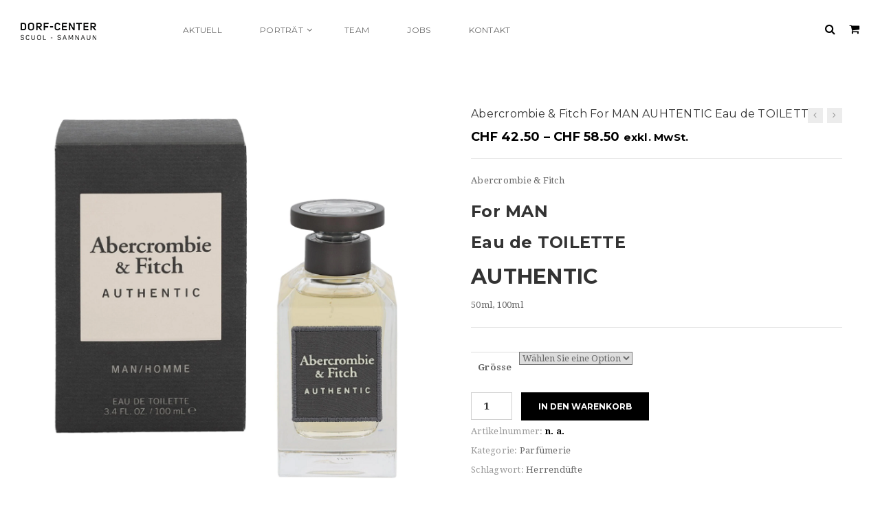

--- FILE ---
content_type: text/html; charset=UTF-8
request_url: https://www.dorf-center.ch/produkt/abercrombie-fitch-auhtentic-homme/
body_size: 15884
content:
<!doctype html>
<!--[if IE 7]>
<html class="ie ie7" lang="de-CH">
<![endif]-->
<!--[if IE 8]>
<html class="ie ie8" lang="de-CH">
<![endif]-->
<!--[if !(IE 7) | !(IE 8)  ]><!-->
<html lang="de-CH">
<!--<![endif]-->
<head>
<meta charset="UTF-8">
<meta content="width=device-width, initial-scale=1.0" name="viewport">
   
   
 
<link rel="profile" href="http://gmpg.org/xfn/11">
<link rel="pingback" href="https://www.dorf-center.ch/xmlrpc.php">
<!-- HTML5 shim, for IE6-8 support of HTML5 elements -->
<!--[if lt IE 9]>
<script src="https://www.dorf-center.ch/wp-content/plugins/sitesao-core/assets/vendor/html5shiv.min.js"></script>
<![endif]-->
<title>Abercrombie &amp; Fitch For MAN AUHTENTIC Eau de TOILETTE &#8211; Dorf-Center Scuol &#8211; Samnaun</title>
<meta name='robots' content='max-image-preview:large' />
<link rel='dns-prefetch' href='//fonts.googleapis.com' />
<link rel="alternate" type="application/rss+xml" title="Dorf-Center Scuol - Samnaun &raquo; Feed" href="https://www.dorf-center.ch/feed/" />
<link rel="alternate" type="application/rss+xml" title="Dorf-Center Scuol - Samnaun &raquo; Kommentar-Feed" href="https://www.dorf-center.ch/comments/feed/" />
<script type="text/javascript">
window._wpemojiSettings = {"baseUrl":"https:\/\/s.w.org\/images\/core\/emoji\/14.0.0\/72x72\/","ext":".png","svgUrl":"https:\/\/s.w.org\/images\/core\/emoji\/14.0.0\/svg\/","svgExt":".svg","source":{"concatemoji":"https:\/\/www.dorf-center.ch\/wp-includes\/js\/wp-emoji-release.min.js?ver=6.1.9"}};
/*! This file is auto-generated */
!function(e,a,t){var n,r,o,i=a.createElement("canvas"),p=i.getContext&&i.getContext("2d");function s(e,t){var a=String.fromCharCode,e=(p.clearRect(0,0,i.width,i.height),p.fillText(a.apply(this,e),0,0),i.toDataURL());return p.clearRect(0,0,i.width,i.height),p.fillText(a.apply(this,t),0,0),e===i.toDataURL()}function c(e){var t=a.createElement("script");t.src=e,t.defer=t.type="text/javascript",a.getElementsByTagName("head")[0].appendChild(t)}for(o=Array("flag","emoji"),t.supports={everything:!0,everythingExceptFlag:!0},r=0;r<o.length;r++)t.supports[o[r]]=function(e){if(p&&p.fillText)switch(p.textBaseline="top",p.font="600 32px Arial",e){case"flag":return s([127987,65039,8205,9895,65039],[127987,65039,8203,9895,65039])?!1:!s([55356,56826,55356,56819],[55356,56826,8203,55356,56819])&&!s([55356,57332,56128,56423,56128,56418,56128,56421,56128,56430,56128,56423,56128,56447],[55356,57332,8203,56128,56423,8203,56128,56418,8203,56128,56421,8203,56128,56430,8203,56128,56423,8203,56128,56447]);case"emoji":return!s([129777,127995,8205,129778,127999],[129777,127995,8203,129778,127999])}return!1}(o[r]),t.supports.everything=t.supports.everything&&t.supports[o[r]],"flag"!==o[r]&&(t.supports.everythingExceptFlag=t.supports.everythingExceptFlag&&t.supports[o[r]]);t.supports.everythingExceptFlag=t.supports.everythingExceptFlag&&!t.supports.flag,t.DOMReady=!1,t.readyCallback=function(){t.DOMReady=!0},t.supports.everything||(n=function(){t.readyCallback()},a.addEventListener?(a.addEventListener("DOMContentLoaded",n,!1),e.addEventListener("load",n,!1)):(e.attachEvent("onload",n),a.attachEvent("onreadystatechange",function(){"complete"===a.readyState&&t.readyCallback()})),(e=t.source||{}).concatemoji?c(e.concatemoji):e.wpemoji&&e.twemoji&&(c(e.twemoji),c(e.wpemoji)))}(window,document,window._wpemojiSettings);
</script>
<style type="text/css">
img.wp-smiley,
img.emoji {
	display: inline !important;
	border: none !important;
	box-shadow: none !important;
	height: 1em !important;
	width: 1em !important;
	margin: 0 0.07em !important;
	vertical-align: -0.1em !important;
	background: none !important;
	padding: 0 !important;
}
</style>
	<link rel='stylesheet' id='wp-block-library-css' href='https://www.dorf-center.ch/wp-includes/css/dist/block-library/style.min.css?ver=6.1.9' type='text/css' media='all' />
<link rel='stylesheet' id='wc-blocks-vendors-style-css' href='https://www.dorf-center.ch/wp-content/plugins/woocommerce/packages/woocommerce-blocks/build/wc-blocks-vendors-style.css?ver=8.9.2' type='text/css' media='all' />
<link rel='stylesheet' id='wc-blocks-style-css' href='https://www.dorf-center.ch/wp-content/plugins/woocommerce/packages/woocommerce-blocks/build/wc-blocks-style.css?ver=8.9.2' type='text/css' media='all' />
<link rel='stylesheet' id='classic-theme-styles-css' href='https://www.dorf-center.ch/wp-includes/css/classic-themes.min.css?ver=1' type='text/css' media='all' />
<style id='global-styles-inline-css' type='text/css'>
body{--wp--preset--color--black: #000000;--wp--preset--color--cyan-bluish-gray: #abb8c3;--wp--preset--color--white: #ffffff;--wp--preset--color--pale-pink: #f78da7;--wp--preset--color--vivid-red: #cf2e2e;--wp--preset--color--luminous-vivid-orange: #ff6900;--wp--preset--color--luminous-vivid-amber: #fcb900;--wp--preset--color--light-green-cyan: #7bdcb5;--wp--preset--color--vivid-green-cyan: #00d084;--wp--preset--color--pale-cyan-blue: #8ed1fc;--wp--preset--color--vivid-cyan-blue: #0693e3;--wp--preset--color--vivid-purple: #9b51e0;--wp--preset--gradient--vivid-cyan-blue-to-vivid-purple: linear-gradient(135deg,rgba(6,147,227,1) 0%,rgb(155,81,224) 100%);--wp--preset--gradient--light-green-cyan-to-vivid-green-cyan: linear-gradient(135deg,rgb(122,220,180) 0%,rgb(0,208,130) 100%);--wp--preset--gradient--luminous-vivid-amber-to-luminous-vivid-orange: linear-gradient(135deg,rgba(252,185,0,1) 0%,rgba(255,105,0,1) 100%);--wp--preset--gradient--luminous-vivid-orange-to-vivid-red: linear-gradient(135deg,rgba(255,105,0,1) 0%,rgb(207,46,46) 100%);--wp--preset--gradient--very-light-gray-to-cyan-bluish-gray: linear-gradient(135deg,rgb(238,238,238) 0%,rgb(169,184,195) 100%);--wp--preset--gradient--cool-to-warm-spectrum: linear-gradient(135deg,rgb(74,234,220) 0%,rgb(151,120,209) 20%,rgb(207,42,186) 40%,rgb(238,44,130) 60%,rgb(251,105,98) 80%,rgb(254,248,76) 100%);--wp--preset--gradient--blush-light-purple: linear-gradient(135deg,rgb(255,206,236) 0%,rgb(152,150,240) 100%);--wp--preset--gradient--blush-bordeaux: linear-gradient(135deg,rgb(254,205,165) 0%,rgb(254,45,45) 50%,rgb(107,0,62) 100%);--wp--preset--gradient--luminous-dusk: linear-gradient(135deg,rgb(255,203,112) 0%,rgb(199,81,192) 50%,rgb(65,88,208) 100%);--wp--preset--gradient--pale-ocean: linear-gradient(135deg,rgb(255,245,203) 0%,rgb(182,227,212) 50%,rgb(51,167,181) 100%);--wp--preset--gradient--electric-grass: linear-gradient(135deg,rgb(202,248,128) 0%,rgb(113,206,126) 100%);--wp--preset--gradient--midnight: linear-gradient(135deg,rgb(2,3,129) 0%,rgb(40,116,252) 100%);--wp--preset--duotone--dark-grayscale: url('#wp-duotone-dark-grayscale');--wp--preset--duotone--grayscale: url('#wp-duotone-grayscale');--wp--preset--duotone--purple-yellow: url('#wp-duotone-purple-yellow');--wp--preset--duotone--blue-red: url('#wp-duotone-blue-red');--wp--preset--duotone--midnight: url('#wp-duotone-midnight');--wp--preset--duotone--magenta-yellow: url('#wp-duotone-magenta-yellow');--wp--preset--duotone--purple-green: url('#wp-duotone-purple-green');--wp--preset--duotone--blue-orange: url('#wp-duotone-blue-orange');--wp--preset--font-size--small: 13px;--wp--preset--font-size--medium: 20px;--wp--preset--font-size--large: 36px;--wp--preset--font-size--x-large: 42px;}.has-black-color{color: var(--wp--preset--color--black) !important;}.has-cyan-bluish-gray-color{color: var(--wp--preset--color--cyan-bluish-gray) !important;}.has-white-color{color: var(--wp--preset--color--white) !important;}.has-pale-pink-color{color: var(--wp--preset--color--pale-pink) !important;}.has-vivid-red-color{color: var(--wp--preset--color--vivid-red) !important;}.has-luminous-vivid-orange-color{color: var(--wp--preset--color--luminous-vivid-orange) !important;}.has-luminous-vivid-amber-color{color: var(--wp--preset--color--luminous-vivid-amber) !important;}.has-light-green-cyan-color{color: var(--wp--preset--color--light-green-cyan) !important;}.has-vivid-green-cyan-color{color: var(--wp--preset--color--vivid-green-cyan) !important;}.has-pale-cyan-blue-color{color: var(--wp--preset--color--pale-cyan-blue) !important;}.has-vivid-cyan-blue-color{color: var(--wp--preset--color--vivid-cyan-blue) !important;}.has-vivid-purple-color{color: var(--wp--preset--color--vivid-purple) !important;}.has-black-background-color{background-color: var(--wp--preset--color--black) !important;}.has-cyan-bluish-gray-background-color{background-color: var(--wp--preset--color--cyan-bluish-gray) !important;}.has-white-background-color{background-color: var(--wp--preset--color--white) !important;}.has-pale-pink-background-color{background-color: var(--wp--preset--color--pale-pink) !important;}.has-vivid-red-background-color{background-color: var(--wp--preset--color--vivid-red) !important;}.has-luminous-vivid-orange-background-color{background-color: var(--wp--preset--color--luminous-vivid-orange) !important;}.has-luminous-vivid-amber-background-color{background-color: var(--wp--preset--color--luminous-vivid-amber) !important;}.has-light-green-cyan-background-color{background-color: var(--wp--preset--color--light-green-cyan) !important;}.has-vivid-green-cyan-background-color{background-color: var(--wp--preset--color--vivid-green-cyan) !important;}.has-pale-cyan-blue-background-color{background-color: var(--wp--preset--color--pale-cyan-blue) !important;}.has-vivid-cyan-blue-background-color{background-color: var(--wp--preset--color--vivid-cyan-blue) !important;}.has-vivid-purple-background-color{background-color: var(--wp--preset--color--vivid-purple) !important;}.has-black-border-color{border-color: var(--wp--preset--color--black) !important;}.has-cyan-bluish-gray-border-color{border-color: var(--wp--preset--color--cyan-bluish-gray) !important;}.has-white-border-color{border-color: var(--wp--preset--color--white) !important;}.has-pale-pink-border-color{border-color: var(--wp--preset--color--pale-pink) !important;}.has-vivid-red-border-color{border-color: var(--wp--preset--color--vivid-red) !important;}.has-luminous-vivid-orange-border-color{border-color: var(--wp--preset--color--luminous-vivid-orange) !important;}.has-luminous-vivid-amber-border-color{border-color: var(--wp--preset--color--luminous-vivid-amber) !important;}.has-light-green-cyan-border-color{border-color: var(--wp--preset--color--light-green-cyan) !important;}.has-vivid-green-cyan-border-color{border-color: var(--wp--preset--color--vivid-green-cyan) !important;}.has-pale-cyan-blue-border-color{border-color: var(--wp--preset--color--pale-cyan-blue) !important;}.has-vivid-cyan-blue-border-color{border-color: var(--wp--preset--color--vivid-cyan-blue) !important;}.has-vivid-purple-border-color{border-color: var(--wp--preset--color--vivid-purple) !important;}.has-vivid-cyan-blue-to-vivid-purple-gradient-background{background: var(--wp--preset--gradient--vivid-cyan-blue-to-vivid-purple) !important;}.has-light-green-cyan-to-vivid-green-cyan-gradient-background{background: var(--wp--preset--gradient--light-green-cyan-to-vivid-green-cyan) !important;}.has-luminous-vivid-amber-to-luminous-vivid-orange-gradient-background{background: var(--wp--preset--gradient--luminous-vivid-amber-to-luminous-vivid-orange) !important;}.has-luminous-vivid-orange-to-vivid-red-gradient-background{background: var(--wp--preset--gradient--luminous-vivid-orange-to-vivid-red) !important;}.has-very-light-gray-to-cyan-bluish-gray-gradient-background{background: var(--wp--preset--gradient--very-light-gray-to-cyan-bluish-gray) !important;}.has-cool-to-warm-spectrum-gradient-background{background: var(--wp--preset--gradient--cool-to-warm-spectrum) !important;}.has-blush-light-purple-gradient-background{background: var(--wp--preset--gradient--blush-light-purple) !important;}.has-blush-bordeaux-gradient-background{background: var(--wp--preset--gradient--blush-bordeaux) !important;}.has-luminous-dusk-gradient-background{background: var(--wp--preset--gradient--luminous-dusk) !important;}.has-pale-ocean-gradient-background{background: var(--wp--preset--gradient--pale-ocean) !important;}.has-electric-grass-gradient-background{background: var(--wp--preset--gradient--electric-grass) !important;}.has-midnight-gradient-background{background: var(--wp--preset--gradient--midnight) !important;}.has-small-font-size{font-size: var(--wp--preset--font-size--small) !important;}.has-medium-font-size{font-size: var(--wp--preset--font-size--medium) !important;}.has-large-font-size{font-size: var(--wp--preset--font-size--large) !important;}.has-x-large-font-size{font-size: var(--wp--preset--font-size--x-large) !important;}
.wp-block-navigation a:where(:not(.wp-element-button)){color: inherit;}
:where(.wp-block-columns.is-layout-flex){gap: 2em;}
.wp-block-pullquote{font-size: 1.5em;line-height: 1.6;}
</style>
<link rel='stylesheet' id='rs-plugin-settings-css' href='https://www.dorf-center.ch/wp-content/plugins/revslider/public/assets/css/rs6.css?ver=6.1.3' type='text/css' media='all' />
<style id='rs-plugin-settings-inline-css' type='text/css'>
#rs-demo-id {}
</style>
<style id='woocommerce-inline-inline-css' type='text/css'>
.woocommerce form .form-row .required { visibility: visible; }
</style>
<link rel='stylesheet' id='dh-google-font-montserrat-css' href='//fonts.googleapis.com/css?family=Montserrat%3A400%2C700%7CDroid+Serif%3A400%2C700&#038;ver=6.1.9' type='text/css' media='all' />
<link rel='stylesheet' id='vendor-elegant-icon-css' href='https://www.dorf-center.ch/wp-content/themes/jakiro/assets/vendor/elegant-icon/css/elegant-icon.css?ver=6.1.9' type='text/css' media='all' />
<link rel='stylesheet' id='vendor-font-awesome-css' href='https://www.dorf-center.ch/wp-content/themes/jakiro/assets/vendor/font-awesome/css/font-awesome.min.css?ver=4.6.2' type='text/css' media='all' />
<link rel='stylesheet' id='jakiro-css' href='https://www.dorf-center.ch/wp-content/themes/jakiro/assets/css/style.min.css?ver=1.1.36' type='text/css' media='all' />
<link rel='stylesheet' id='jakiro-woocommerce-css' href='https://www.dorf-center.ch/wp-content/themes/jakiro/assets/css/woocommerce.min.css?ver=1.1.36' type='text/css' media='all' />
<link rel='stylesheet' id='jakiro-wp-css' href='https://www.dorf-center.ch/wp-content/themes/jakiro/style.css?ver=1.1.36' type='text/css' media='all' />
<style id='jakiro-wp-inline-css' type='text/css'>
@media (max-width: 992px) {.animate-box.animated{visibility: visible;}.column[data-fade="1"]{opacity: 1;filter: alpha(opacity=100);}.el-appear{opacity: 1;filter: alpha(opacity=100);-webkit-transform: scale(1);-ms-transform: scale(1);-o-transform: scale(1);transform: scale(1);}}
</style>
<!--[if lt IE 9]>
<link rel='stylesheet' id='vc_lte_ie9-css' href='https://www.dorf-center.ch/wp-content/plugins/js_composer/assets/css/vc_lte_ie9.min.css?ver=6.0.5' type='text/css' media='screen' />
<![endif]-->
<script type="text/template" id="tmpl-variation-template">
	<div class="woocommerce-variation-description">{{{ data.variation.variation_description }}}</div>
	<div class="woocommerce-variation-price">{{{ data.variation.price_html }}}</div>
	<div class="woocommerce-variation-availability">{{{ data.variation.availability_html }}}</div>
</script>
<script type="text/template" id="tmpl-unavailable-variation-template">
	<p>Dieses Produkt ist leider nicht verfügbar. Bitte wählen Sie eine andere Kombination.</p>
</script>
<script type='text/javascript' src='https://www.dorf-center.ch/wp-includes/js/jquery/jquery.min.js?ver=3.6.1' id='jquery-core-js'></script>
<script type='text/javascript' src='https://www.dorf-center.ch/wp-includes/js/jquery/jquery-migrate.min.js?ver=3.3.2' id='jquery-migrate-js'></script>
<script type='text/javascript' src='https://www.dorf-center.ch/wp-content/plugins/revslider/public/assets/js/revolution.tools.min.js?ver=6.0' id='tp-tools-js'></script>
<script type='text/javascript' src='https://www.dorf-center.ch/wp-content/plugins/revslider/public/assets/js/rs6.min.js?ver=6.1.3' id='revmin-js'></script>
<script type='text/javascript' src='https://www.dorf-center.ch/wp-content/plugins/woocommerce/assets/js/jquery-blockui/jquery.blockUI.min.js?ver=2.7.0-wc.7.2.2' id='jquery-blockui-js'></script>
<script type='text/javascript' id='wc-add-to-cart-js-extra'>
/* <![CDATA[ */
var wc_add_to_cart_params = {"ajax_url":"\/wp-admin\/admin-ajax.php","wc_ajax_url":"\/?wc-ajax=%%endpoint%%","i18n_view_cart":"Warenkorb anzeigen","cart_url":"https:\/\/www.dorf-center.ch\/cart\/","is_cart":"","cart_redirect_after_add":"yes"};
/* ]]> */
</script>
<script type='text/javascript' src='https://www.dorf-center.ch/wp-content/plugins/woocommerce/assets/js/frontend/add-to-cart.min.js?ver=7.2.2' id='wc-add-to-cart-js'></script>
<script type='text/javascript' src='https://www.dorf-center.ch/wp-content/plugins/js_composer/assets/js/vendors/woocommerce-add-to-cart.js?ver=6.0.5' id='vc_woocommerce-add-to-cart-js-js'></script>
<script type='text/javascript' src='https://www.dorf-center.ch/wp-content/themes/jakiro/assets/vendor/jquery.cookie.min.js?ver=1.4.1' id='vendor-cookie-js'></script>
<link rel="https://api.w.org/" href="https://www.dorf-center.ch/wp-json/" /><link rel="alternate" type="application/json" href="https://www.dorf-center.ch/wp-json/wp/v2/product/6827" /><link rel="EditURI" type="application/rsd+xml" title="RSD" href="https://www.dorf-center.ch/xmlrpc.php?rsd" />
<link rel="wlwmanifest" type="application/wlwmanifest+xml" href="https://www.dorf-center.ch/wp-includes/wlwmanifest.xml" />
<meta name="generator" content="WordPress 6.1.9" />
<meta name="generator" content="WooCommerce 7.2.2" />
<link rel="canonical" href="https://www.dorf-center.ch/produkt/abercrombie-fitch-auhtentic-homme/" />
<link rel='shortlink' href='https://www.dorf-center.ch/?p=6827' />
<link rel="alternate" type="application/json+oembed" href="https://www.dorf-center.ch/wp-json/oembed/1.0/embed?url=https%3A%2F%2Fwww.dorf-center.ch%2Fprodukt%2Fabercrombie-fitch-auhtentic-homme%2F" />
<link rel="alternate" type="text/xml+oembed" href="https://www.dorf-center.ch/wp-json/oembed/1.0/embed?url=https%3A%2F%2Fwww.dorf-center.ch%2Fprodukt%2Fabercrombie-fitch-auhtentic-homme%2F&#038;format=xml" />
	<noscript><style>.woocommerce-product-gallery{ opacity: 1 !important; }</style></noscript>
	<meta name="generator" content="Powered by WPBakery Page Builder - drag and drop page builder for WordPress."/>
<meta name="generator" content="Powered by Slider Revolution 6.1.3 - responsive, Mobile-Friendly Slider Plugin for WordPress with comfortable drag and drop interface." />
<script type="text/javascript">function setREVStartSize(t){try{var h,e=document.getElementById(t.c).parentNode.offsetWidth;if(e=0===e||isNaN(e)?window.innerWidth:e,t.tabw=void 0===t.tabw?0:parseInt(t.tabw),t.thumbw=void 0===t.thumbw?0:parseInt(t.thumbw),t.tabh=void 0===t.tabh?0:parseInt(t.tabh),t.thumbh=void 0===t.thumbh?0:parseInt(t.thumbh),t.tabhide=void 0===t.tabhide?0:parseInt(t.tabhide),t.thumbhide=void 0===t.thumbhide?0:parseInt(t.thumbhide),t.mh=void 0===t.mh||""==t.mh||"auto"===t.mh?0:parseInt(t.mh,0),"fullscreen"===t.layout||"fullscreen"===t.l)h=Math.max(t.mh,window.innerHeight);else{for(var i in t.gw=Array.isArray(t.gw)?t.gw:[t.gw],t.rl)void 0!==t.gw[i]&&0!==t.gw[i]||(t.gw[i]=t.gw[i-1]);for(var i in t.gh=void 0===t.el||""===t.el||Array.isArray(t.el)&&0==t.el.length?t.gh:t.el,t.gh=Array.isArray(t.gh)?t.gh:[t.gh],t.rl)void 0!==t.gh[i]&&0!==t.gh[i]||(t.gh[i]=t.gh[i-1]);var r,a=new Array(t.rl.length),n=0;for(var i in t.tabw=t.tabhide>=e?0:t.tabw,t.thumbw=t.thumbhide>=e?0:t.thumbw,t.tabh=t.tabhide>=e?0:t.tabh,t.thumbh=t.thumbhide>=e?0:t.thumbh,t.rl)a[i]=t.rl[i]<window.innerWidth?0:t.rl[i];for(var i in r=a[0],a)r>a[i]&&0<a[i]&&(r=a[i],n=i);var d=e>t.gw[n]+t.tabw+t.thumbw?1:(e-(t.tabw+t.thumbw))/t.gw[n];h=t.gh[n]*d+(t.tabh+t.thumbh)}void 0===window.rs_init_css&&(window.rs_init_css=document.head.appendChild(document.createElement("style"))),document.getElementById(t.c).height=h,window.rs_init_css.innerHTML+="#"+t.c+"_wrapper { height: "+h+"px }"}catch(t){console.log("Failure at Presize of Slider:"+t)}};</script>
<noscript><style> .wpb_animate_when_almost_visible { opacity: 1; }</style></noscript></head> 
<body class="product-template-default single single-product postid-6827 theme-jakiro woocommerce woocommerce-page woocommerce-no-js wpb-js-composer js-comp-ver-6.0.5 vc_responsive" >
<a class="sr-only sr-only-focusable" href="#main">Skip to main content</a>
<div class="offcanvas-overlay"></div>	
<div class="offcanvas open ">
		<div class="offcanvas-wrap">
		<div class="offcanvas-inner">
						<div class="offcanvas-mobile-wrap">
								<div class="offcanvas-user clearfix">
							            				</div>
								<nav class="offcanvas-navbar" role="navigation">
					<ul id="menu-menue" class="offcanvas-nav"><li id="menu-item-110" class="menu-item menu-item-type-post_type menu-item-object-page menu-item-110"><a title="Aktuell" href="https://www.dorf-center.ch/aktuell/">Aktuell</a></li>
<li id="menu-item-167" class="menu-item menu-item-type-post_type menu-item-object-page menu-item-has-children menu-item-167 dropdown"><a title="Porträt" href="https://www.dorf-center.ch/portrat/" class="dropdown-hover">Porträt <span class="caret"></span></a>
<ul role="menu" class="dropdown-menu">
	<li id="menu-item-412" class="menu-item menu-item-type-post_type menu-item-object-page menu-item-412"><a title="Scuol" href="https://www.dorf-center.ch/portrat/">Scuol</a></li>
	<li id="menu-item-18229" class="menu-item menu-item-type-post_type menu-item-object-page menu-item-18229"><a title="Samnaun" href="https://www.dorf-center.ch/portrat-samnaun/">Samnaun</a></li>
</ul>
</li>
<li id="menu-item-18217" class="menu-item menu-item-type-post_type menu-item-object-page menu-item-18217"><a title="Team" href="https://www.dorf-center.ch/team/">Team</a></li>
<li id="menu-item-2380" class="menu-item menu-item-type-post_type menu-item-object-page menu-item-2380"><a title="Jobs" href="https://www.dorf-center.ch/jobs/">Jobs</a></li>
<li id="menu-item-30" class="menu-item menu-item-type-post_type menu-item-object-page menu-item-30"><a title="Kontakt" href="https://www.dorf-center.ch/kontakt/">Kontakt</a></li>
</ul>				</nav>
			</div>
								</div>
	</div>
</div>
<div id="wrapper" class="wide-wrap fullwidth-container-wrap container-with-header-classic">
	<header id="header" class="header-container page-heading-default header-type-classic header-navbar-classic header-scroll-resize" role="banner">
		<div class="navbar-container">
		<div class="navbar navbar-default ">
			<div class="navbar-default-wrap">
				<div class="container-fluid">
					<div class="row">
						<div class="col-md-12 navbar-default-col">
							<div class="navbar-wrap">
								<div class="navbar-header">
									<button  type="button" class="navbar-toggle">
										<span class="sr-only">Toggle navigation</span>
										<span class="icon-bar bar-top"></span> 
										<span class="icon-bar bar-middle"></span> 
										<span class="icon-bar bar-bottom"></span>
									</button>
																		<a class="navbar-search-button search-icon-mobile" href="#"><i class="fa fa-search"></i></a>
							    								    								     										<a class="cart-icon-mobile" href="https://www.dorf-center.ch/cart/"><i class="elegant_icon_bag"></i><span>0</span></a>
																		<a class="navbar-brand" itemprop="url" title="Dorf-Center Scuol &#8211; Samnaun" href="https://www.dorf-center.ch/">
																					<img class="logo" alt="Dorf-Center Scuol &#8211; Samnaun" src="https://www.dorf-center.ch/wp-content/uploads/2016/05/Logo_Dorfcenter.png">
																				<img class="logo-fixed" alt="Dorf-Center Scuol &#8211; Samnaun" src="https://www.dorf-center.ch/wp-content/uploads/2016/05/Logo_Dorfcenter.png">
										<img class="logo-mobile" alt="Dorf-Center Scuol &#8211; Samnaun" src="https://www.dorf-center.ch/wp-content/uploads/2016/05/Logo_Dorfcenter.png">
										<meta itemprop="name" content="Dorf-Center Scuol &#8211; Samnaun">
									</a>
								</div>
								<nav class="collapse navbar-collapse primary-navbar-collapse" role="navigation">
									<ul id="menu-menue-1" class="nav navbar-nav primary-nav"><li class="menu-item menu-item-type-post_type menu-item-object-page menu-item-110"><a title="Aktuell" href="https://www.dorf-center.ch/aktuell/"><span class="underline">Aktuell</span></a></li>
<li class="menu-item menu-item-type-post_type menu-item-object-page menu-item-has-children menu-item-167 dh-megamenu-menu dropdown"><a title="Porträt" href="https://www.dorf-center.ch/portrat/" class="dropdown-hover"><span class="underline">Porträt</span> <span class="caret"></span></a>
<ul role="menu" class="dropdown-menu">
	<li class="menu-item menu-item-type-post_type menu-item-object-page menu-item-412"><a title="Scuol" href="https://www.dorf-center.ch/portrat/">Scuol</a></li>
	<li class="menu-item menu-item-type-post_type menu-item-object-page menu-item-18229"><a title="Samnaun" href="https://www.dorf-center.ch/portrat-samnaun/">Samnaun</a></li>
</ul>
</li>
<li class="menu-item menu-item-type-post_type menu-item-object-page menu-item-18217"><a title="Team" href="https://www.dorf-center.ch/team/"><span class="underline">Team</span></a></li>
<li class="menu-item menu-item-type-post_type menu-item-object-page menu-item-2380"><a title="Jobs" href="https://www.dorf-center.ch/jobs/"><span class="underline">Jobs</span></a></li>
<li class="menu-item menu-item-type-post_type menu-item-object-page menu-item-30"><a title="Kontakt" href="https://www.dorf-center.ch/kontakt/"><span class="underline">Kontakt</span></a></li>
</ul>								</nav>
		
								<div class="navbar-toggle-right">
																		<div class="navbar-toggle-search">
										<div class="navbar-search"><a class="navbar-search-button" href="#"><i class="fa fa-search"></i></a></div>
									</div>
									
																											<div class="navcart">
										<div class="navcart-wrap">
											<div class="navbar-minicart"><a class="minicart-link" href=""><span class="minicart-icon "><i class="fa fa-shopping-cart"></i> </span></a><div class="minicart" style="display:none"><div class="minicart-header no-items show">Ihr Warenkorb ist leer.</div><div class="minicart-footer"><div class="minicart-actions clearfix"><a class="button" href=""><span class="text">Zum Shop</span></a></div></div></div></div>										</div>
									</div>
																																				
								</div>
		
							</div>
						</div>
					</div>
										<div class="header-search-overlay hide">
						<div class="container-fluid">
							<div class="header-search-overlay-wrap">
								<form method="GET" class="searchform" action="https://www.dorf-center.ch/" role="form">
					<input type="search" class="searchinput" name="s" autocomplete="off" value="" placeholder="Suchen" />
					<input type="submit" class="searchsubmit hidden" name="submit" value="Search" />
					<input type="hidden" name="post_type" value="product" />
				</form>								<button type="button" class="close">
									<span aria-hidden="true" class="fa fa-times"></span><span class="sr-only">Close</span>
								</button>
							</div>
						</div>
					</div>
									</div>
			</div>
		</div>
	</div>
</header>				<div class="heading-container">
		<div class="container-fluid heading-standar">
					</div>
	</div>
			<div class="content-container">
		<div class="container-fluid">
			<div class="row">
												<div class="col-md-12 main-wrap" role="main" data-itemprop="mainContentOfPage">
					<div class="main-content">
									
<div class="woocommerce-notices-wrapper"></div><div id="product-6827" class="post-6827 product type-product status-publish has-post-thumbnail hentry product_cat-12 product_tag-herrenduefte">
	<div class="row">
		<div class="col-md-6 col-sm-6">
			<div class="single-product-images">
					<div class="single-product-images-slider" data-item_template = "&lt;li class=&quot;caroufredsel-item&quot;&gt;&lt;a href=&quot;__image_full__&quot; data-rel=&quot;magnific-popup-verticalfit&quot; title=&quot;__image_title__&quot;&gt;__image__&lt;/a&gt;&lt;/li&gt;">
		<div class="caroufredsel product-images-slider" data-synchronise=".single-product-images-slider-synchronise" data-scrollduration="500" data-height="variable" data-scroll-fx="none" data-visible="1" data-circular="1" data-responsive="1">
			<div class="caroufredsel-wrap">
				<ul class="caroufredsel-items">
										<li class="caroufredsel-item">
						<a data-itemprop="image" href="https://www.dorf-center.ch/wp-content/uploads/2021/01/autentic-man.bmp" data-rel="magnific-popup-verticalfit" title="autentic man">
							<img width="600" height="600" src="https://www.dorf-center.ch/wp-content/uploads/2021/01/autentic-man.bmp" class="attachment-shop_single size-shop_single wp-post-image" alt="" decoding="async" title="autentic man" srcset="https://www.dorf-center.ch/wp-content/uploads/2021/01/autentic-man.bmp 600w, https://www.dorf-center.ch/wp-content/uploads/2021/01/autentic-man-300x300.jpg 300w, https://www.dorf-center.ch/wp-content/uploads/2021/01/autentic-man-100x100.jpg 100w, https://www.dorf-center.ch/wp-content/uploads/2021/01/autentic-man-150x150.jpg 150w" sizes="(max-width: 600px) 100vw, 600px" />						</a>
					</li>
														</ul>
				<a href="#" class="caroufredsel-prev"></a>
				<a href="#" class="caroufredsel-next"></a>
			</div>
		</div>
	</div>
<div class="single-product-thumbnails" data-item_template = "&lt;li class=&quot;caroufredsel-item&quot;&gt;&lt;div class=&quot;thumb&quot;&gt;&lt;a href=&quot;#&quot; title=&quot;__image_title__&quot;&gt;__image__&lt;/a&gt;&lt;/div&gt;&lt;/li&gt;">
	<div class="caroufredsel product-thumbnails-slider" data-visible-min="2" data-visible-max="3" data-scrollduration="500"  data-direction="up" data-height="100%" data-circular="1" data-responsive="0">
		<div class="caroufredsel-wrap">
			<ul class="single-product-images-slider-synchronise caroufredsel-items">
												<li class="caroufredsel-item selected">
					<div class="thumb">
						<a href="#" data-rel="0" title="autentic man">
							<img width="100" height="100" src="https://www.dorf-center.ch/wp-content/uploads/2021/01/autentic-man-100x100.jpg" class="attachment-shop_thumbnail size-shop_thumbnail wp-post-image" alt="" decoding="async" loading="lazy" title="autentic man" srcset="https://www.dorf-center.ch/wp-content/uploads/2021/01/autentic-man-100x100.jpg 100w, https://www.dorf-center.ch/wp-content/uploads/2021/01/autentic-man-300x300.jpg 300w, https://www.dorf-center.ch/wp-content/uploads/2021/01/autentic-man-150x150.jpg 150w, https://www.dorf-center.ch/wp-content/uploads/2021/01/autentic-man.bmp 600w" sizes="(max-width: 100px) 100vw, 100px" />						</a>
					</div>
				</li>
							    			</ul>
			<a href="#" class="caroufredsel-prev"></a>
			<a href="#" class="caroufredsel-next"></a>
		</div>
	</div>
</div>			</div>
		</div>
		<div class="col-md-6 col-sm-6">
			<div class="summary entry-summary">
														<div class="product-next-prev-nav">
												<a title="Abercrombie &amp; Fitch For HER FIRST INSTINCT Eau de Parfumn" href="https://www.dorf-center.ch/produkt/abercrombie-fitch-first-instinct-eau-de-parfum/"><i class="fa fa-angle-left"></i></a>
																		<a title="Burberry Her BLOSSOM Eau de TOILETTE" href="https://www.dorf-center.ch/produkt/burberry-her-blossom/"><i class="fa fa-angle-right"></i></a>
											</div>
						
				<h1 class="product_title entry-title">Abercrombie &amp; Fitch For MAN AUHTENTIC Eau de TOILETTE</h1><p class="price"><span class="woocommerce-Price-amount amount"><bdi><span class="woocommerce-Price-currencySymbol">&#67;&#72;&#70;</span>&nbsp;42.50</bdi></span> &ndash; <span class="woocommerce-Price-amount amount"><bdi><span class="woocommerce-Price-currencySymbol">&#67;&#72;&#70;</span>&nbsp;58.50</bdi></span> <small class="woocommerce-price-suffix">exkl. MwSt.</small></p>
<div class="product-excerpt" itemprop="description">
	<p>Abercrombie &amp; Fitch</p>
<h3>For MAN</h3>
<h3>Eau de TOILETTE</h3>
<h2>AUTHENTIC</h2>
<p>50ml, 100ml</p>
</div>

<form class="variations_form cart" action="https://www.dorf-center.ch/produkt/abercrombie-fitch-auhtentic-homme/" method="post" enctype='multipart/form-data' data-product_id="6827" data-product_variations="[{&quot;attributes&quot;:{&quot;attribute_groesse&quot;:&quot;100ml&quot;},&quot;availability_html&quot;:&quot;&lt;p class=\&quot;stock in-stock\&quot;&gt;Vorr\u00e4tig&lt;\/p&gt;\n&quot;,&quot;backorders_allowed&quot;:false,&quot;dimensions&quot;:{&quot;length&quot;:&quot;&quot;,&quot;width&quot;:&quot;&quot;,&quot;height&quot;:&quot;&quot;},&quot;dimensions_html&quot;:&quot;n. a.&quot;,&quot;display_price&quot;:58.5,&quot;display_regular_price&quot;:58.5,&quot;image&quot;:{&quot;title&quot;:&quot;autentic man&quot;,&quot;caption&quot;:&quot;&quot;,&quot;url&quot;:&quot;https:\/\/www.dorf-center.ch\/wp-content\/uploads\/2021\/01\/autentic-man.bmp&quot;,&quot;alt&quot;:&quot;&quot;,&quot;src&quot;:&quot;https:\/\/www.dorf-center.ch\/wp-content\/uploads\/2021\/01\/autentic-man.bmp&quot;,&quot;srcset&quot;:&quot;https:\/\/www.dorf-center.ch\/wp-content\/uploads\/2021\/01\/autentic-man.bmp 600w, https:\/\/www.dorf-center.ch\/wp-content\/uploads\/2021\/01\/autentic-man-300x300.jpg 300w, https:\/\/www.dorf-center.ch\/wp-content\/uploads\/2021\/01\/autentic-man-100x100.jpg 100w, https:\/\/www.dorf-center.ch\/wp-content\/uploads\/2021\/01\/autentic-man-150x150.jpg 150w&quot;,&quot;sizes&quot;:&quot;(max-width: 600px) 100vw, 600px&quot;,&quot;full_src&quot;:&quot;https:\/\/www.dorf-center.ch\/wp-content\/uploads\/2021\/01\/autentic-man.bmp&quot;,&quot;full_src_w&quot;:600,&quot;full_src_h&quot;:600,&quot;gallery_thumbnail_src&quot;:&quot;https:\/\/www.dorf-center.ch\/wp-content\/uploads\/2021\/01\/autentic-man-100x100.jpg&quot;,&quot;gallery_thumbnail_src_w&quot;:100,&quot;gallery_thumbnail_src_h&quot;:100,&quot;thumb_src&quot;:&quot;https:\/\/www.dorf-center.ch\/wp-content\/uploads\/2021\/01\/autentic-man-300x300.jpg&quot;,&quot;thumb_src_w&quot;:300,&quot;thumb_src_h&quot;:300,&quot;src_w&quot;:600,&quot;src_h&quot;:600},&quot;image_id&quot;:17909,&quot;is_downloadable&quot;:false,&quot;is_in_stock&quot;:true,&quot;is_purchasable&quot;:true,&quot;is_sold_individually&quot;:&quot;no&quot;,&quot;is_virtual&quot;:false,&quot;max_qty&quot;:2,&quot;min_qty&quot;:1,&quot;price_html&quot;:&quot;&lt;span class=\&quot;price\&quot;&gt;&lt;span class=\&quot;woocommerce-Price-amount amount\&quot;&gt;&lt;bdi&gt;&lt;span class=\&quot;woocommerce-Price-currencySymbol\&quot;&gt;&amp;#67;&amp;#72;&amp;#70;&lt;\/span&gt;&amp;nbsp;58.50&lt;\/bdi&gt;&lt;\/span&gt; &lt;small class=\&quot;woocommerce-price-suffix\&quot;&gt;exkl. MwSt.&lt;\/small&gt;&lt;\/span&gt;&quot;,&quot;sku&quot;:&quot;16601&quot;,&quot;variation_description&quot;:&quot;&quot;,&quot;variation_id&quot;:6828,&quot;variation_is_active&quot;:true,&quot;variation_is_visible&quot;:true,&quot;weight&quot;:&quot;&quot;,&quot;weight_html&quot;:&quot;n. a.&quot;},{&quot;attributes&quot;:{&quot;attribute_groesse&quot;:&quot;50ml&quot;},&quot;availability_html&quot;:&quot;&lt;p class=\&quot;stock in-stock\&quot;&gt;Vorr\u00e4tig&lt;\/p&gt;\n&quot;,&quot;backorders_allowed&quot;:false,&quot;dimensions&quot;:{&quot;length&quot;:&quot;&quot;,&quot;width&quot;:&quot;&quot;,&quot;height&quot;:&quot;&quot;},&quot;dimensions_html&quot;:&quot;n. a.&quot;,&quot;display_price&quot;:42.5,&quot;display_regular_price&quot;:42.5,&quot;image&quot;:{&quot;title&quot;:&quot;autentic man&quot;,&quot;caption&quot;:&quot;&quot;,&quot;url&quot;:&quot;https:\/\/www.dorf-center.ch\/wp-content\/uploads\/2021\/01\/autentic-man.bmp&quot;,&quot;alt&quot;:&quot;&quot;,&quot;src&quot;:&quot;https:\/\/www.dorf-center.ch\/wp-content\/uploads\/2021\/01\/autentic-man.bmp&quot;,&quot;srcset&quot;:&quot;https:\/\/www.dorf-center.ch\/wp-content\/uploads\/2021\/01\/autentic-man.bmp 600w, https:\/\/www.dorf-center.ch\/wp-content\/uploads\/2021\/01\/autentic-man-300x300.jpg 300w, https:\/\/www.dorf-center.ch\/wp-content\/uploads\/2021\/01\/autentic-man-100x100.jpg 100w, https:\/\/www.dorf-center.ch\/wp-content\/uploads\/2021\/01\/autentic-man-150x150.jpg 150w&quot;,&quot;sizes&quot;:&quot;(max-width: 600px) 100vw, 600px&quot;,&quot;full_src&quot;:&quot;https:\/\/www.dorf-center.ch\/wp-content\/uploads\/2021\/01\/autentic-man.bmp&quot;,&quot;full_src_w&quot;:600,&quot;full_src_h&quot;:600,&quot;gallery_thumbnail_src&quot;:&quot;https:\/\/www.dorf-center.ch\/wp-content\/uploads\/2021\/01\/autentic-man-100x100.jpg&quot;,&quot;gallery_thumbnail_src_w&quot;:100,&quot;gallery_thumbnail_src_h&quot;:100,&quot;thumb_src&quot;:&quot;https:\/\/www.dorf-center.ch\/wp-content\/uploads\/2021\/01\/autentic-man-300x300.jpg&quot;,&quot;thumb_src_w&quot;:300,&quot;thumb_src_h&quot;:300,&quot;src_w&quot;:600,&quot;src_h&quot;:600},&quot;image_id&quot;:17909,&quot;is_downloadable&quot;:false,&quot;is_in_stock&quot;:true,&quot;is_purchasable&quot;:true,&quot;is_sold_individually&quot;:&quot;no&quot;,&quot;is_virtual&quot;:false,&quot;max_qty&quot;:2,&quot;min_qty&quot;:1,&quot;price_html&quot;:&quot;&lt;span class=\&quot;price\&quot;&gt;&lt;span class=\&quot;woocommerce-Price-amount amount\&quot;&gt;&lt;bdi&gt;&lt;span class=\&quot;woocommerce-Price-currencySymbol\&quot;&gt;&amp;#67;&amp;#72;&amp;#70;&lt;\/span&gt;&amp;nbsp;42.50&lt;\/bdi&gt;&lt;\/span&gt; &lt;small class=\&quot;woocommerce-price-suffix\&quot;&gt;exkl. MwSt.&lt;\/small&gt;&lt;\/span&gt;&quot;,&quot;sku&quot;:&quot;16602&quot;,&quot;variation_description&quot;:&quot;&quot;,&quot;variation_id&quot;:6829,&quot;variation_is_active&quot;:true,&quot;variation_is_visible&quot;:true,&quot;weight&quot;:&quot;&quot;,&quot;weight_html&quot;:&quot;n. a.&quot;}]">
	
			<table class="variations" cellspacing="0" role="presentation">
			<tbody>
									<tr>
						<th class="label"><label for="groesse">Grösse</label></th>
						<td class="value">
							<select id="groesse" class="" name="attribute_groesse" data-attribute_name="attribute_groesse" data-show_option_none="yes"><option value="">Wählen Sie eine Option</option><option value="50ml" >50ml</option><option value="100ml" >100ml</option></select><a class="reset_variations" href="#">Auswahl zurücksetzen</a>						</td>
					</tr>
							</tbody>
		</table>
		
		<div class="single_variation_wrap">
			<div class="woocommerce-variation single_variation"></div><div class="woocommerce-variation-add-to-cart variations_button">
	
	<div class="quantity">
		<label class="screen-reader-text" for="quantity_69765bf5a9193">Abercrombie &amp; Fitch For MAN AUHTENTIC Eau de TOILETTE Menge</label>
	<input
		type="number"
				id="quantity_69765bf5a9193"
		class="input-text qty text"
		name="quantity"
		value="1"
		title="Menge"
		size="4"
		min="1"
		max=""
					step="1"
			placeholder=""
			inputmode="numeric"
			autocomplete="off"
			/>
	</div>

	<button type="submit" class="single_add_to_cart_button button alt wp-element-button">In den Warenkorb</button>

	
	<input type="hidden" name="add-to-cart" value="6827" />
	<input type="hidden" name="product_id" value="6827" />
	<input type="hidden" name="variation_id" class="variation_id" value="0" />
</div>
		</div>
	
	</form>

<div class="product_meta">

	
	
		<span class="sku_wrapper">Artikelnummer: <span class="sku">n. a.</span></span>

	
	<span class="posted_in">Kategorie: <a href="https://www.dorf-center.ch/produkt-kategorie/05/" rel="tag">Parfümerie</a></span>
	<span class="tagged_as">Schlagwort: <a href="https://www.dorf-center.ch/produkt-schlagwort/herrenduefte/" rel="tag">Herrendüfte</a></span>
	
</div>
		
			</div><!-- .summary -->
		</div>
	</div>
	<div class="tabbable woocommerce-tabs">
	<ul class="nav nav-tabs" role="tablist">
							<li class="active">
				<a data-toggle="tab" role="tab" href="#tab-additional_information">Zusätzliche Information</a>
			</li>
					</ul>
	<div class="tab-content">
				
			<div class="tab-pane active" id="tab-additional_information">
				
	<h2>Zusätzliche Information</h2>

<table class="woocommerce-product-attributes shop_attributes">
			<tr class="woocommerce-product-attributes-item woocommerce-product-attributes-item--attribute_gr%c3%b6sse">
			<th class="woocommerce-product-attributes-item__label">Grösse</th>
			<td class="woocommerce-product-attributes-item__value"><p>50ml, 100ml</p>
</td>
		</tr>
	</table>
			</div>
					</div>
</div>

	<div class="upsells products">
		<div class="upsells-title">
			<h3><span>Das könnte Sie auch interessieren</span></h3>
		</div>
		<ul class="products columns-4" data-columns="4">
			
				<li class="first post-4766 product type-product status-publish has-post-thumbnail hentry product_cat-12 product_tag-damenduefte product_tag-news-2018">
	<div class="product-container">
				<figure>
			<div class="product-wrap">
				<div class="product-images">
					<a href="https://www.dorf-center.ch/produkt/dsquared2-wood/">
												<div class="shop-loop-thumbnail"><img width="300" height="300" src="https://www.dorf-center.ch/wp-content/uploads/2018/10/Wood-Femme-300x300.jpg" class="attachment-shop_catalog size-shop_catalog" alt="" decoding="async" loading="lazy" srcset="https://www.dorf-center.ch/wp-content/uploads/2018/10/Wood-Femme-300x300.jpg 300w, https://www.dorf-center.ch/wp-content/uploads/2018/10/Wood-Femme-100x100.jpg 100w, https://www.dorf-center.ch/wp-content/uploads/2018/10/Wood-Femme-150x150.jpg 150w, https://www.dorf-center.ch/wp-content/uploads/2018/10/Wood-Femme-180x180.jpg 180w, https://www.dorf-center.ch/wp-content/uploads/2018/10/Wood-Femme.jpg 597w" sizes="(max-width: 300px) 100vw, 300px" /></div>					</a>
					<div class="shop-loop-quickview"><a data-product_id ="4766" title="Details" href="https://www.dorf-center.ch/produkt/dsquared2-wood/"><i class="fa fa-eye"></i>Details</a></div>				</div>
			</div>
			<figcaption>
				<div class="shop-loop-product-info">
					<div class="info-title">
						<h3 class="product_title"><a href="https://www.dorf-center.ch/produkt/dsquared2-wood/">Dsquared2 For HER WOOD Eau de TOILETTE</a></h3>
					</div>
					
					<div class="info-rating">
											</div>
					<div class="info-meta">
						<div class="info-price">
							
	<span class="price"><span class="woocommerce-Price-amount amount"><bdi><span class="woocommerce-Price-currencySymbol">&#67;&#72;&#70;</span>&nbsp;52.00</bdi></span> &ndash; <span class="woocommerce-Price-amount amount"><bdi><span class="woocommerce-Price-currencySymbol">&#67;&#72;&#70;</span>&nbsp;65.00</bdi></span> <small class="woocommerce-price-suffix">exkl. MwSt.</small></span>
						</div>
						<div class="info-availability">
												</div>
						<div class="info-excerpt">
							Dsquared 2 For HER Eau de TOILETTE WOOD 30ml, 50ml, 100ml						</div>
						<div class="loop-add-to-cart">
							<a href="https://www.dorf-center.ch/produkt/dsquared2-wood/" rel="nofollow" data-product_id="4766" data-product_sku="" data-quantity="1" class="add_to_cart_button product_type_variable ">Ausführung wählen</a>						</div>
					</div>
				</div>
			</figcaption>
		</figure>
	</div>
</li>
			
				<li class="post-3338 product type-product status-publish has-post-thumbnail hentry product_cat-12 product_tag-herrenduefte">
	<div class="product-container">
				<figure>
			<div class="product-wrap">
				<div class="product-images">
					<a href="https://www.dorf-center.ch/produkt/abercrombie-fitch-first-instinct-2/">
												<div class="shop-loop-thumbnail"><img width="300" height="300" src="https://www.dorf-center.ch/wp-content/uploads/2017/03/51oAC3SGgCL._SL1000_-300x300.jpg" class="attachment-shop_catalog size-shop_catalog" alt="" decoding="async" loading="lazy" srcset="https://www.dorf-center.ch/wp-content/uploads/2017/03/51oAC3SGgCL._SL1000_-300x300.jpg 300w, https://www.dorf-center.ch/wp-content/uploads/2017/03/51oAC3SGgCL._SL1000_-100x100.jpg 100w, https://www.dorf-center.ch/wp-content/uploads/2017/03/51oAC3SGgCL._SL1000_-150x150.jpg 150w, https://www.dorf-center.ch/wp-content/uploads/2017/03/51oAC3SGgCL._SL1000_.jpg 600w" sizes="(max-width: 300px) 100vw, 300px" /></div>					</a>
					<div class="shop-loop-quickview"><a data-product_id ="3338" title="Details" href="https://www.dorf-center.ch/produkt/abercrombie-fitch-first-instinct-2/"><i class="fa fa-eye"></i>Details</a></div>				</div>
			</div>
			<figcaption>
				<div class="shop-loop-product-info">
					<div class="info-title">
						<h3 class="product_title"><a href="https://www.dorf-center.ch/produkt/abercrombie-fitch-first-instinct-2/">Abercrombie &amp; Fitch For MAN FIRST INSTINCT Eau de TOILETTE</a></h3>
					</div>
					
					<div class="info-rating">
											</div>
					<div class="info-meta">
						<div class="info-price">
							
	<span class="price"><span class="woocommerce-Price-amount amount"><bdi><span class="woocommerce-Price-currencySymbol">&#67;&#72;&#70;</span>&nbsp;50.50</bdi></span> &ndash; <span class="woocommerce-Price-amount amount"><bdi><span class="woocommerce-Price-currencySymbol">&#67;&#72;&#70;</span>&nbsp;67.50</bdi></span> <small class="woocommerce-price-suffix">exkl. MwSt.</small></span>
						</div>
						<div class="info-availability">
												</div>
						<div class="info-excerpt">
							Abercrombie &amp; Fitch For MAN Eau de TOILETTE FIRST INSTINCT 50ml, 100ml						</div>
						<div class="loop-add-to-cart">
							<a href="https://www.dorf-center.ch/produkt/abercrombie-fitch-first-instinct-2/" rel="nofollow" data-product_id="3338" data-product_sku="" data-quantity="1" class="add_to_cart_button product_type_variable ">Ausführung wählen</a>						</div>
					</div>
				</div>
			</figcaption>
		</figure>
	</div>
</li>
			
				<li class="post-4019 product type-product status-publish has-post-thumbnail hentry product_cat-12 product_tag-damenduefte">
	<div class="product-container">
				<figure>
			<div class="product-wrap">
				<div class="product-images">
					<a href="https://www.dorf-center.ch/produkt/michael-kors-wonderlust/">
												<div class="shop-loop-thumbnail"><img width="300" height="300" src="https://www.dorf-center.ch/wp-content/uploads/2017/09/MK-Wonderlust-300x300.jpg" class="attachment-shop_catalog size-shop_catalog" alt="" decoding="async" loading="lazy" srcset="https://www.dorf-center.ch/wp-content/uploads/2017/09/MK-Wonderlust-300x300.jpg 300w, https://www.dorf-center.ch/wp-content/uploads/2017/09/MK-Wonderlust-100x100.jpg 100w, https://www.dorf-center.ch/wp-content/uploads/2017/09/MK-Wonderlust-150x150.jpg 150w, https://www.dorf-center.ch/wp-content/uploads/2017/09/MK-Wonderlust-180x180.jpg 180w" sizes="(max-width: 300px) 100vw, 300px" /></div>					</a>
					<div class="shop-loop-quickview"><a data-product_id ="4019" title="Details" href="https://www.dorf-center.ch/produkt/michael-kors-wonderlust/"><i class="fa fa-eye"></i>Details</a></div>				</div>
			</div>
			<figcaption>
				<div class="shop-loop-product-info">
					<div class="info-title">
						<h3 class="product_title"><a href="https://www.dorf-center.ch/produkt/michael-kors-wonderlust/">Michael Kors WONDERLUST Eau de PARFUM</a></h3>
					</div>
					
					<div class="info-rating">
											</div>
					<div class="info-meta">
						<div class="info-price">
							
	<span class="price"><span class="woocommerce-Price-amount amount"><bdi><span class="woocommerce-Price-currencySymbol">&#67;&#72;&#70;</span>&nbsp;54.00</bdi></span> &ndash; <span class="woocommerce-Price-amount amount"><bdi><span class="woocommerce-Price-currencySymbol">&#67;&#72;&#70;</span>&nbsp;69.00</bdi></span> <small class="woocommerce-price-suffix">exkl. MwSt.</small></span>
						</div>
						<div class="info-availability">
												</div>
						<div class="info-excerpt">
							Michael Kors Eau de PARFUM WONDERLUST 50ml, 100ml						</div>
						<div class="loop-add-to-cart">
							<a href="https://www.dorf-center.ch/produkt/michael-kors-wonderlust/" rel="nofollow" data-product_id="4019" data-product_sku="" data-quantity="1" class="add_to_cart_button product_type_variable ">Ausführung wählen</a>						</div>
					</div>
				</div>
			</figcaption>
		</figure>
	</div>
</li>
			
				<li class="last post-5212 product type-product status-publish has-post-thumbnail hentry product_cat-12 product_tag-damenduefte">
	<div class="product-container">
				<figure>
			<div class="product-wrap">
				<div class="product-images">
					<a href="https://www.dorf-center.ch/produkt/givenchy-linterdit/">
												<div class="shop-loop-thumbnail"><img width="300" height="300" src="https://www.dorf-center.ch/wp-content/uploads/2021/02/givenchy-linterdit-parfum-300x300.jpg" class="attachment-shop_catalog size-shop_catalog" alt="" decoding="async" loading="lazy" srcset="https://www.dorf-center.ch/wp-content/uploads/2021/02/givenchy-linterdit-parfum-300x300.jpg 300w, https://www.dorf-center.ch/wp-content/uploads/2021/02/givenchy-linterdit-parfum-100x100.jpg 100w, https://www.dorf-center.ch/wp-content/uploads/2021/02/givenchy-linterdit-parfum-150x150.jpg 150w, https://www.dorf-center.ch/wp-content/uploads/2021/02/givenchy-linterdit-parfum-180x180.jpg 180w" sizes="(max-width: 300px) 100vw, 300px" /></div>					</a>
					<div class="shop-loop-quickview"><a data-product_id ="5212" title="Details" href="https://www.dorf-center.ch/produkt/givenchy-linterdit/"><i class="fa fa-eye"></i>Details</a></div>				</div>
			</div>
			<figcaption>
				<div class="shop-loop-product-info">
					<div class="info-title">
						<h3 class="product_title"><a href="https://www.dorf-center.ch/produkt/givenchy-linterdit/">Givenchy For HER L&#8217;INTERDIT Eau de PARFUM</a></h3>
					</div>
					
					<div class="info-rating">
											</div>
					<div class="info-meta">
						<div class="info-price">
							
	<span class="price"><span class="woocommerce-Price-amount amount"><bdi><span class="woocommerce-Price-currencySymbol">&#67;&#72;&#70;</span>&nbsp;75.00</bdi></span> <small class="woocommerce-price-suffix">exkl. MwSt.</small></span>
						</div>
						<div class="info-availability">
												</div>
						<div class="info-excerpt">
							Givenchy For HER Eau de PARFUM L'Interdit 50 ml, 80 ml						</div>
						<div class="loop-add-to-cart">
							<a href="https://www.dorf-center.ch/produkt/givenchy-linterdit/" rel="nofollow" data-product_id="5212" data-product_sku="" data-quantity="1" class="add_to_cart_button product_type_variable ">Ausführung wählen</a>						</div>
					</div>
				</div>
			</figcaption>
		</figure>
	</div>
</li>
			
		</ul>
	</div>


	<section class="related products">

					<h2>Ähnliche Produkte</h2>
				
		<ul class="products columns-4" data-columns="4">
			
					<li class="first post-2431 product type-product status-publish has-post-thumbnail hentry product_cat-12 product_tag-damenduefte">
	<div class="product-container">
				<figure>
			<div class="product-wrap">
				<div class="product-images">
					<a href="https://www.dorf-center.ch/produkt/la-nuit-tresor/">
												<div class="shop-loop-thumbnail shop-loop-front-thumbnail"><img width="300" height="300" src="https://www.dorf-center.ch/wp-content/uploads/2017/01/Lancôme-LA-NUIT-TRESOR-Leau-de-PARFUM-1-1-300x300.jpg" class="attachment-shop_catalog size-shop_catalog" alt="" decoding="async" loading="lazy" srcset="https://www.dorf-center.ch/wp-content/uploads/2017/01/Lancôme-LA-NUIT-TRESOR-Leau-de-PARFUM-1-1-300x300.jpg 300w, https://www.dorf-center.ch/wp-content/uploads/2017/01/Lancôme-LA-NUIT-TRESOR-Leau-de-PARFUM-1-1-100x100.jpg 100w, https://www.dorf-center.ch/wp-content/uploads/2017/01/Lancôme-LA-NUIT-TRESOR-Leau-de-PARFUM-1-1-150x150.jpg 150w, https://www.dorf-center.ch/wp-content/uploads/2017/01/Lancôme-LA-NUIT-TRESOR-Leau-de-PARFUM-1-1-180x180.jpg 180w, https://www.dorf-center.ch/wp-content/uploads/2017/01/Lancôme-LA-NUIT-TRESOR-Leau-de-PARFUM-1-1.jpg 600w" sizes="(max-width: 300px) 100vw, 300px" /></div><div class="shop-loop-thumbnail shop-loop-back-thumbnail"><img width="300" height="300" src="https://www.dorf-center.ch/wp-content/uploads/2017/01/Lancôme-LA-NUIT-TRESOR-Leau-de-PARFUM-300x300.jpg" class="attachment-shop_catalog size-shop_catalog" alt="" decoding="async" loading="lazy" srcset="https://www.dorf-center.ch/wp-content/uploads/2017/01/Lancôme-LA-NUIT-TRESOR-Leau-de-PARFUM-300x300.jpg 300w, https://www.dorf-center.ch/wp-content/uploads/2017/01/Lancôme-LA-NUIT-TRESOR-Leau-de-PARFUM-100x100.jpg 100w, https://www.dorf-center.ch/wp-content/uploads/2017/01/Lancôme-LA-NUIT-TRESOR-Leau-de-PARFUM-150x150.jpg 150w, https://www.dorf-center.ch/wp-content/uploads/2017/01/Lancôme-LA-NUIT-TRESOR-Leau-de-PARFUM-180x180.jpg 180w, https://www.dorf-center.ch/wp-content/uploads/2017/01/Lancôme-LA-NUIT-TRESOR-Leau-de-PARFUM.jpg 600w" sizes="(max-width: 300px) 100vw, 300px" /></div>					</a>
					<div class="shop-loop-quickview"><a data-product_id ="2431" title="Details" href="https://www.dorf-center.ch/produkt/la-nuit-tresor/"><i class="fa fa-eye"></i>Details</a></div>				</div>
			</div>
			<figcaption>
				<div class="shop-loop-product-info">
					<div class="info-title">
						<h3 class="product_title"><a href="https://www.dorf-center.ch/produkt/la-nuit-tresor/">Lancôme LA NUIT TRESOR L`eau de PARFUM</a></h3>
					</div>
					
					<div class="info-rating">
											</div>
					<div class="info-meta">
						<div class="info-price">
							
						</div>
						<div class="info-availability">
												</div>
						<div class="info-excerpt">
							Lancôme L`eau de PARFUM LA NUIT TRESOR NUR IM GESCHÄFT ERHÄLTLICH 50ml, 100ml						</div>
						<div class="loop-add-to-cart">
							<a href="" rel="nofollow" data-product_id="2431" data-product_sku="" data-quantity="1" class=" product_type_external ">Produkt kaufen</a>						</div>
					</div>
				</div>
			</figcaption>
		</figure>
	</div>
</li>
			
					<li class="post-1187 product type-product status-publish has-post-thumbnail hentry product_cat-12">
	<div class="product-container">
				<figure>
			<div class="product-wrap">
				<div class="product-images">
					<a href="https://www.dorf-center.ch/produkt/chance-eau-fraiche/">
												<div class="shop-loop-thumbnail shop-loop-front-thumbnail"><img width="300" height="300" src="https://www.dorf-center.ch/wp-content/uploads/2016/07/chance-eau-fraiche-eau-de-toilette-300x300.jpg" class="attachment-shop_catalog size-shop_catalog" alt="" decoding="async" loading="lazy" srcset="https://www.dorf-center.ch/wp-content/uploads/2016/07/chance-eau-fraiche-eau-de-toilette-300x300.jpg 300w, https://www.dorf-center.ch/wp-content/uploads/2016/07/chance-eau-fraiche-eau-de-toilette-100x100.jpg 100w, https://www.dorf-center.ch/wp-content/uploads/2016/07/chance-eau-fraiche-eau-de-toilette-150x150.jpg 150w, https://www.dorf-center.ch/wp-content/uploads/2016/07/chance-eau-fraiche-eau-de-toilette.jpg 600w" sizes="(max-width: 300px) 100vw, 300px" /></div><div class="shop-loop-thumbnail shop-loop-back-thumbnail"><img width="300" height="300" src="https://www.dorf-center.ch/wp-content/uploads/2016/07/chanel-chance-fraiche-1-300x300.jpg" class="attachment-shop_catalog size-shop_catalog" alt="" decoding="async" loading="lazy" srcset="https://www.dorf-center.ch/wp-content/uploads/2016/07/chanel-chance-fraiche-1-300x300.jpg 300w, https://www.dorf-center.ch/wp-content/uploads/2016/07/chanel-chance-fraiche-1-100x100.jpg 100w, https://www.dorf-center.ch/wp-content/uploads/2016/07/chanel-chance-fraiche-1-150x150.jpg 150w, https://www.dorf-center.ch/wp-content/uploads/2016/07/chanel-chance-fraiche-1.jpg 600w" sizes="(max-width: 300px) 100vw, 300px" /></div>					</a>
					<div class="shop-loop-quickview"><a data-product_id ="1187" title="Details" href="https://www.dorf-center.ch/produkt/chance-eau-fraiche/"><i class="fa fa-eye"></i>Details</a></div>				</div>
			</div>
			<figcaption>
				<div class="shop-loop-product-info">
					<div class="info-title">
						<h3 class="product_title"><a href="https://www.dorf-center.ch/produkt/chance-eau-fraiche/">Chanel CHANCE EAU FRAICHE Eau de TOILETTE</a></h3>
					</div>
					
					<div class="info-rating">
											</div>
					<div class="info-meta">
						<div class="info-price">
							
						</div>
						<div class="info-availability">
												</div>
						<div class="info-excerpt">
							Chanel FEMME Eau de TOILETTE CHANCE NUR IM GESCHÄFT ERHÄLTLICH EAU FRAÌCHE 3x20ml, 50ml, 100ml, 150ml						</div>
						<div class="loop-add-to-cart">
							<a href="" rel="nofollow" data-product_id="1187" data-product_sku="" data-quantity="1" class=" product_type_external ">Produkt kaufen</a>						</div>
					</div>
				</div>
			</figcaption>
		</figure>
	</div>
</li>
			
					<li class="post-1528 product type-product status-publish has-post-thumbnail hentry product_cat-12 product_tag-eau-de-parfum">
	<div class="product-container">
				<figure>
			<div class="product-wrap">
				<div class="product-images">
					<a href="https://www.dorf-center.ch/produkt/rose-goldea/">
												<div class="shop-loop-thumbnail"><img width="300" height="300" src="https://www.dorf-center.ch/wp-content/uploads/2016/09/Bulgari-Rose-Goldea-Edp-300x300.jpg" class="attachment-shop_catalog size-shop_catalog" alt="" decoding="async" loading="lazy" srcset="https://www.dorf-center.ch/wp-content/uploads/2016/09/Bulgari-Rose-Goldea-Edp-300x300.jpg 300w, https://www.dorf-center.ch/wp-content/uploads/2016/09/Bulgari-Rose-Goldea-Edp-100x100.jpg 100w, https://www.dorf-center.ch/wp-content/uploads/2016/09/Bulgari-Rose-Goldea-Edp-150x150.jpg 150w, https://www.dorf-center.ch/wp-content/uploads/2016/09/Bulgari-Rose-Goldea-Edp-180x180.jpg 180w" sizes="(max-width: 300px) 100vw, 300px" /></div>					</a>
					<div class="shop-loop-quickview"><a data-product_id ="1528" title="Details" href="https://www.dorf-center.ch/produkt/rose-goldea/"><i class="fa fa-eye"></i>Details</a></div>				</div>
			</div>
			<figcaption>
				<div class="shop-loop-product-info">
					<div class="info-title">
						<h3 class="product_title"><a href="https://www.dorf-center.ch/produkt/rose-goldea/">Bulgari GOLDEA ROSE BLOSSOM DELIGHT Eau de PARFUM</a></h3>
					</div>
					
					<div class="info-rating">
											</div>
					<div class="info-meta">
						<div class="info-price">
							
	<span class="price"><span class="woocommerce-Price-amount amount"><bdi><span class="woocommerce-Price-currencySymbol">&#67;&#72;&#70;</span>&nbsp;89.00</bdi></span> &ndash; <span class="woocommerce-Price-amount amount"><bdi><span class="woocommerce-Price-currencySymbol">&#67;&#72;&#70;</span>&nbsp;105.50</bdi></span> <small class="woocommerce-price-suffix">exkl. MwSt.</small></span>
						</div>
						<div class="info-availability">
												</div>
						<div class="info-excerpt">
							Bvlgari Eau de PARFUM GOLDEA ROSE BLOSSOM DELIGHT 30ml, 50ml, 75ml						</div>
						<div class="loop-add-to-cart">
							<a href="https://www.dorf-center.ch/produkt/rose-goldea/" rel="nofollow" data-product_id="1528" data-product_sku="" data-quantity="1" class="add_to_cart_button product_type_variable ">Ausführung wählen</a>						</div>
					</div>
				</div>
			</figcaption>
		</figure>
	</div>
</li>
			
					<li class="last post-429 product type-product status-publish has-post-thumbnail hentry product_cat-12 product_tag-deodorant product_tag-deospray">
	<div class="product-container">
				<figure>
			<div class="product-wrap">
				<div class="product-images">
					<a href="https://www.dorf-center.ch/produkt/aqua-di-gio-deodorant-spray/">
												<div class="shop-loop-thumbnail"><img width="300" height="300" src="https://www.dorf-center.ch/wp-content/uploads/2016/06/g.a-aqua-di-gio-deodorante-spray-300x300.jpg" class="attachment-shop_catalog size-shop_catalog" alt="" decoding="async" loading="lazy" srcset="https://www.dorf-center.ch/wp-content/uploads/2016/06/g.a-aqua-di-gio-deodorante-spray-300x300.jpg 300w, https://www.dorf-center.ch/wp-content/uploads/2016/06/g.a-aqua-di-gio-deodorante-spray-100x100.jpg 100w, https://www.dorf-center.ch/wp-content/uploads/2016/06/g.a-aqua-di-gio-deodorante-spray-150x150.jpg 150w, https://www.dorf-center.ch/wp-content/uploads/2016/06/g.a-aqua-di-gio-deodorante-spray-180x180.jpg 180w, https://www.dorf-center.ch/wp-content/uploads/2016/06/g.a-aqua-di-gio-deodorante-spray.jpg 600w" sizes="(max-width: 300px) 100vw, 300px" /></div>					</a>
					<div class="shop-loop-quickview"><a data-product_id ="429" title="Details" href="https://www.dorf-center.ch/produkt/aqua-di-gio-deodorant-spray/"><i class="fa fa-eye"></i>Details</a></div>				</div>
			</div>
			<figcaption>
				<div class="shop-loop-product-info">
					<div class="info-title">
						<h3 class="product_title"><a href="https://www.dorf-center.ch/produkt/aqua-di-gio-deodorant-spray/">Giorgio Armani Pour HOMME ACQUA DI GIO DEODORANTE SPRAY</a></h3>
					</div>
					
					<div class="info-rating">
											</div>
					<div class="info-meta">
						<div class="info-price">
							
						</div>
						<div class="info-availability">
												</div>
						<div class="info-excerpt">
							Giorgio Armani Acqua di GIÒ DEODORANTE SPRAY NUR IM GESCHÄFT ERHÄLTLICH 150ml						</div>
						<div class="loop-add-to-cart">
							<a href="" rel="nofollow" data-product_id="429" data-product_sku="058892" data-quantity="1" class=" product_type_external ">Produkt kaufen</a>						</div>
					</div>
				</div>
			</figcaption>
		</figure>
	</div>
</li>
			
					<li class="first post-1588 product type-product status-publish has-post-thumbnail hentry product_cat-12 product_tag-duschgel product_tag-koerperpflege">
	<div class="product-container">
				<figure>
			<div class="product-wrap">
				<div class="product-images">
					<a href="https://www.dorf-center.ch/produkt/missoni-bath-shower-gel/">
												<div class="shop-loop-thumbnail"><img width="300" height="300" src="https://www.dorf-center.ch/wp-content/uploads/2016/09/Missoni-Bath-Shower-Gel-300x212-1-300x300.jpg" class="attachment-shop_catalog size-shop_catalog" alt="" decoding="async" loading="lazy" srcset="https://www.dorf-center.ch/wp-content/uploads/2016/09/Missoni-Bath-Shower-Gel-300x212-1-300x300.jpg 300w, https://www.dorf-center.ch/wp-content/uploads/2016/09/Missoni-Bath-Shower-Gel-300x212-1-100x100.jpg 100w, https://www.dorf-center.ch/wp-content/uploads/2016/09/Missoni-Bath-Shower-Gel-300x212-1-150x150.jpg 150w, https://www.dorf-center.ch/wp-content/uploads/2016/09/Missoni-Bath-Shower-Gel-300x212-1.jpg 600w" sizes="(max-width: 300px) 100vw, 300px" /></div>					</a>
					<div class="shop-loop-quickview"><a data-product_id ="1588" title="Details" href="https://www.dorf-center.ch/produkt/missoni-bath-shower-gel/"><i class="fa fa-eye"></i>Details</a></div>				</div>
			</div>
			<figcaption>
				<div class="shop-loop-product-info">
					<div class="info-title">
						<h3 class="product_title"><a href="https://www.dorf-center.ch/produkt/missoni-bath-shower-gel/">Missoni for Her MISSONI BATH &amp; SHOWER GEL</a></h3>
					</div>
					
					<div class="info-rating">
											</div>
					<div class="info-meta">
						<div class="info-price">
							
	<span class="price"><span class="woocommerce-Price-amount amount"><bdi><span class="woocommerce-Price-currencySymbol">&#67;&#72;&#70;</span>&nbsp;24.00</bdi></span> <small class="woocommerce-price-suffix">exkl. MwSt.</small></span>
						</div>
						<div class="info-availability">
						<p class="stock in-stock">Verfügbarkeit: <span>Vorrätig</span></p>						</div>
						<div class="info-excerpt">
							Missoni MISSONI PERFUMED BATH &amp; SHOWER GEL 250 ml						</div>
						<div class="loop-add-to-cart">
							<a href="?add-to-cart=1588" rel="nofollow" data-product_id="1588" data-product_sku="832842" data-quantity="1" class="add_to_cart_button product_type_simple ajax_add_to_cart">In den Warenkorb</a>						</div>
					</div>
				</div>
			</figcaption>
		</figure>
	</div>
</li>
			
					<li class="post-2440 product type-product status-publish has-post-thumbnail hentry product_cat-12 product_tag-damenduefte">
	<div class="product-container">
				<figure>
			<div class="product-wrap">
				<div class="product-images">
					<a href="https://www.dorf-center.ch/produkt/hypnose/">
												<div class="shop-loop-thumbnail"><img width="300" height="300" src="https://www.dorf-center.ch/wp-content/uploads/2017/01/hypnose-300x300.jpg" class="attachment-shop_catalog size-shop_catalog" alt="" decoding="async" loading="lazy" srcset="https://www.dorf-center.ch/wp-content/uploads/2017/01/hypnose-300x300.jpg 300w, https://www.dorf-center.ch/wp-content/uploads/2017/01/hypnose-100x100.jpg 100w, https://www.dorf-center.ch/wp-content/uploads/2017/01/hypnose-150x150.jpg 150w, https://www.dorf-center.ch/wp-content/uploads/2017/01/hypnose-180x180.jpg 180w, https://www.dorf-center.ch/wp-content/uploads/2017/01/hypnose.jpg 600w" sizes="(max-width: 300px) 100vw, 300px" /></div>					</a>
					<div class="shop-loop-quickview"><a data-product_id ="2440" title="Details" href="https://www.dorf-center.ch/produkt/hypnose/"><i class="fa fa-eye"></i>Details</a></div>				</div>
			</div>
			<figcaption>
				<div class="shop-loop-product-info">
					<div class="info-title">
						<h3 class="product_title"><a href="https://www.dorf-center.ch/produkt/hypnose/">Lancôme For HER HYPNOSE Eau de PARFUM</a></h3>
					</div>
					
					<div class="info-rating">
											</div>
					<div class="info-meta">
						<div class="info-price">
							
						</div>
						<div class="info-availability">
												</div>
						<div class="info-excerpt">
							Lancôme For HER Eau de PARFUM HYPNÔSE NUR IM GESCHÄFT ERHÄLTLICH 50ml, 75ml						</div>
						<div class="loop-add-to-cart">
							<a href="" rel="nofollow" data-product_id="2440" data-product_sku="" data-quantity="1" class=" product_type_external ">Produkt kaufen</a>						</div>
					</div>
				</div>
			</figcaption>
		</figure>
	</div>
</li>
			
					<li class="post-1200 product type-product status-publish has-post-thumbnail hentry product_cat-12 product_tag-duschgel">
	<div class="product-container">
				<figure>
			<div class="product-wrap">
				<div class="product-images">
					<a href="https://www.dorf-center.ch/produkt/coco-mademoiselle-foaming-shower-gel/">
												<div class="shop-loop-thumbnail"><img width="300" height="300" src="https://www.dorf-center.ch/wp-content/uploads/2016/07/chanel-coco-mademoiselle-duschgel-300x300.jpg" class="attachment-shop_catalog size-shop_catalog" alt="" decoding="async" loading="lazy" srcset="https://www.dorf-center.ch/wp-content/uploads/2016/07/chanel-coco-mademoiselle-duschgel-300x300.jpg 300w, https://www.dorf-center.ch/wp-content/uploads/2016/07/chanel-coco-mademoiselle-duschgel-100x100.jpg 100w, https://www.dorf-center.ch/wp-content/uploads/2016/07/chanel-coco-mademoiselle-duschgel-600x600.jpg 600w, https://www.dorf-center.ch/wp-content/uploads/2016/07/chanel-coco-mademoiselle-duschgel-150x150.jpg 150w, https://www.dorf-center.ch/wp-content/uploads/2016/07/chanel-coco-mademoiselle-duschgel-768x768.jpg 768w, https://www.dorf-center.ch/wp-content/uploads/2016/07/chanel-coco-mademoiselle-duschgel-180x180.jpg 180w, https://www.dorf-center.ch/wp-content/uploads/2016/07/chanel-coco-mademoiselle-duschgel.jpg 1024w" sizes="(max-width: 300px) 100vw, 300px" /></div>					</a>
					<div class="shop-loop-quickview"><a data-product_id ="1200" title="Details" href="https://www.dorf-center.ch/produkt/coco-mademoiselle-foaming-shower-gel/"><i class="fa fa-eye"></i>Details</a></div>				</div>
			</div>
			<figcaption>
				<div class="shop-loop-product-info">
					<div class="info-title">
						<h3 class="product_title"><a href="https://www.dorf-center.ch/produkt/coco-mademoiselle-foaming-shower-gel/">Chanel Coco Mademoiselle FOAMING SHOWER GEL</a></h3>
					</div>
					
					<div class="info-rating">
											</div>
					<div class="info-meta">
						<div class="info-price">
							
						</div>
						<div class="info-availability">
						<p class="stock in-stock">Verfügbarkeit: <span>Vorrätig</span></p>						</div>
						<div class="info-excerpt">
							Chanel COCO MADEMOISELLE FOAMING SHOWER GEL NUR IM GESCHÄFT ERHÄLTLICH 200ml						</div>
						<div class="loop-add-to-cart">
							<a href="https://www.dorf-center.ch/produkt/coco-mademoiselle-foaming-shower-gel/" rel="nofollow" data-product_id="1200" data-product_sku="116.965" data-quantity="1" class="add_to_cart_button product_type_variable ">Ausführung wählen</a>						</div>
					</div>
				</div>
			</figcaption>
		</figure>
	</div>
</li>
			
					<li class="last post-2421 product type-product status-publish has-post-thumbnail hentry product_cat-12 product_tag-damenduefte">
	<div class="product-container">
				<figure>
			<div class="product-wrap">
				<div class="product-images">
					<a href="https://www.dorf-center.ch/produkt/tresor-leau-de-parfum/">
												<div class="shop-loop-thumbnail"><img width="300" height="300" src="https://www.dorf-center.ch/wp-content/uploads/2017/01/tresor-parfum-300x300.jpg" class="attachment-shop_catalog size-shop_catalog" alt="" decoding="async" loading="lazy" srcset="https://www.dorf-center.ch/wp-content/uploads/2017/01/tresor-parfum-300x300.jpg 300w, https://www.dorf-center.ch/wp-content/uploads/2017/01/tresor-parfum-100x100.jpg 100w, https://www.dorf-center.ch/wp-content/uploads/2017/01/tresor-parfum-150x150.jpg 150w, https://www.dorf-center.ch/wp-content/uploads/2017/01/tresor-parfum-180x180.jpg 180w, https://www.dorf-center.ch/wp-content/uploads/2017/01/tresor-parfum.jpg 600w" sizes="(max-width: 300px) 100vw, 300px" /></div>					</a>
					<div class="shop-loop-quickview"><a data-product_id ="2421" title="Details" href="https://www.dorf-center.ch/produkt/tresor-leau-de-parfum/"><i class="fa fa-eye"></i>Details</a></div>				</div>
			</div>
			<figcaption>
				<div class="shop-loop-product-info">
					<div class="info-title">
						<h3 class="product_title"><a href="https://www.dorf-center.ch/produkt/tresor-leau-de-parfum/">Lancôme TRESOR L&#8217;eau de PARFUM</a></h3>
					</div>
					
					<div class="info-rating">
											</div>
					<div class="info-meta">
						<div class="info-price">
							
						</div>
						<div class="info-availability">
												</div>
						<div class="info-excerpt">
							Lancôme L`eau de PARFUM TRESOR NUR IM GESCHÄFT ERHÄLTLICH 50ml, 100ml						</div>
						<div class="loop-add-to-cart">
							<a href="" rel="nofollow" data-product_id="2421" data-product_sku="" data-quantity="1" class=" product_type_external ">Produkt kaufen</a>						</div>
					</div>
				</div>
			</figcaption>
		</figure>
	</div>
</li>
			
					<li class="first post-1632 product type-product status-publish has-post-thumbnail hentry product_cat-12">
	<div class="product-container">
				<figure>
			<div class="product-wrap">
				<div class="product-images">
					<a href="https://www.dorf-center.ch/produkt/jadore-eau-de-toilette/">
												<div class="shop-loop-thumbnail"><img width="300" height="300" src="https://www.dorf-center.ch/wp-content/uploads/2016/09/J-dore-EdT-300x300.jpg" class="attachment-shop_catalog size-shop_catalog" alt="" decoding="async" loading="lazy" srcset="https://www.dorf-center.ch/wp-content/uploads/2016/09/J-dore-EdT-300x300.jpg 300w, https://www.dorf-center.ch/wp-content/uploads/2016/09/J-dore-EdT-100x100.jpg 100w, https://www.dorf-center.ch/wp-content/uploads/2016/09/J-dore-EdT-150x150.jpg 150w, https://www.dorf-center.ch/wp-content/uploads/2016/09/J-dore-EdT.jpg 600w" sizes="(max-width: 300px) 100vw, 300px" /></div>					</a>
					<div class="shop-loop-quickview"><a data-product_id ="1632" title="Details" href="https://www.dorf-center.ch/produkt/jadore-eau-de-toilette/"><i class="fa fa-eye"></i>Details</a></div>				</div>
			</div>
			<figcaption>
				<div class="shop-loop-product-info">
					<div class="info-title">
						<h3 class="product_title"><a href="https://www.dorf-center.ch/produkt/jadore-eau-de-toilette/">Dior For Her J`ADORE Eau de TOILETTE</a></h3>
					</div>
					
					<div class="info-rating">
											</div>
					<div class="info-meta">
						<div class="info-price">
							
	<span class="price"><span class="woocommerce-Price-amount amount"><bdi><span class="woocommerce-Price-currencySymbol">&#67;&#72;&#70;</span>&nbsp;73.00</bdi></span> &ndash; <span class="woocommerce-Price-amount amount"><bdi><span class="woocommerce-Price-currencySymbol">&#67;&#72;&#70;</span>&nbsp;102.00</bdi></span> <small class="woocommerce-price-suffix">exkl. MwSt.</small></span>
						</div>
						<div class="info-availability">
												</div>
						<div class="info-excerpt">
							Dior For Her Eau de TOILETTE J`ADORE 50ml, 100ml						</div>
						<div class="loop-add-to-cart">
							<a href="https://www.dorf-center.ch/produkt/jadore-eau-de-toilette/" rel="nofollow" data-product_id="1632" data-product_sku="" data-quantity="1" class="add_to_cart_button product_type_variable ">Ausführung wählen</a>						</div>
					</div>
				</div>
			</figcaption>
		</figure>
	</div>
</li>
			
					<li class="post-2581 product type-product status-publish has-post-thumbnail hentry product_cat-12 product_tag-deodorant">
	<div class="product-container">
				<figure>
			<div class="product-wrap">
				<div class="product-images">
					<a href="https://www.dorf-center.ch/produkt/eros-deodorant-spray/">
												<div class="shop-loop-thumbnail"><img width="300" height="300" src="https://www.dorf-center.ch/wp-content/uploads/2017/01/EROS-DEOS-SPRAY-768x768-1-300x300.jpg" class="attachment-shop_catalog size-shop_catalog" alt="" decoding="async" loading="lazy" srcset="https://www.dorf-center.ch/wp-content/uploads/2017/01/EROS-DEOS-SPRAY-768x768-1-300x300.jpg 300w, https://www.dorf-center.ch/wp-content/uploads/2017/01/EROS-DEOS-SPRAY-768x768-1-100x100.jpg 100w, https://www.dorf-center.ch/wp-content/uploads/2017/01/EROS-DEOS-SPRAY-768x768-1-150x150.jpg 150w, https://www.dorf-center.ch/wp-content/uploads/2017/01/EROS-DEOS-SPRAY-768x768-1.jpg 600w" sizes="(max-width: 300px) 100vw, 300px" /></div>					</a>
					<div class="shop-loop-quickview"><a data-product_id ="2581" title="Details" href="https://www.dorf-center.ch/produkt/eros-deodorant-spray/"><i class="fa fa-eye"></i>Details</a></div>				</div>
			</div>
			<figcaption>
				<div class="shop-loop-product-info">
					<div class="info-title">
						<h3 class="product_title"><a href="https://www.dorf-center.ch/produkt/eros-deodorant-spray/">Versace for Him EROS DEODORANTE SPRAY</a></h3>
					</div>
					
					<div class="info-rating">
											</div>
					<div class="info-meta">
						<div class="info-price">
							
	<span class="price"><span class="woocommerce-Price-amount amount"><bdi><span class="woocommerce-Price-currencySymbol">&#67;&#72;&#70;</span>&nbsp;38.00</bdi></span> <small class="woocommerce-price-suffix">exkl. MwSt.</small></span>
						</div>
						<div class="info-availability">
						<p class="stock in-stock">Verfügbarkeit: <span>Vorrätig</span></p>						</div>
						<div class="info-excerpt">
							Versace For HIM EROS DEODORANTE SPRAY 100 ml						</div>
						<div class="loop-add-to-cart">
							<a href="?add-to-cart=2581" rel="nofollow" data-product_id="2581" data-product_sku="740020" data-quantity="1" class="add_to_cart_button product_type_simple ajax_add_to_cart">In den Warenkorb</a>						</div>
					</div>
				</div>
			</figcaption>
		</figure>
	</div>
</li>
			
					<li class="post-1575 product type-product status-publish has-post-thumbnail hentry product_cat-12 product_tag-deodorant product_tag-deospray">
	<div class="product-container">
				<figure>
			<div class="product-wrap">
				<div class="product-images">
					<a href="https://www.dorf-center.ch/produkt/sauvage-deodorant-spray/">
												<div class="shop-loop-thumbnail"><img width="300" height="300" src="https://www.dorf-center.ch/wp-content/uploads/2016/09/SAUVAGE-DEO-SPRAY-300x300.jpg" class="attachment-shop_catalog size-shop_catalog" alt="" decoding="async" loading="lazy" srcset="https://www.dorf-center.ch/wp-content/uploads/2016/09/SAUVAGE-DEO-SPRAY-300x300.jpg 300w, https://www.dorf-center.ch/wp-content/uploads/2016/09/SAUVAGE-DEO-SPRAY-100x100.jpg 100w, https://www.dorf-center.ch/wp-content/uploads/2016/09/SAUVAGE-DEO-SPRAY-150x150.jpg 150w, https://www.dorf-center.ch/wp-content/uploads/2016/09/SAUVAGE-DEO-SPRAY.jpg 600w" sizes="(max-width: 300px) 100vw, 300px" /></div>					</a>
					<div class="shop-loop-quickview"><a data-product_id ="1575" title="Details" href="https://www.dorf-center.ch/produkt/sauvage-deodorant-spray/"><i class="fa fa-eye"></i>Details</a></div>				</div>
			</div>
			<figcaption>
				<div class="shop-loop-product-info">
					<div class="info-title">
						<h3 class="product_title"><a href="https://www.dorf-center.ch/produkt/sauvage-deodorant-spray/">Dior SAUVAGE DEODORANT SPRAY</a></h3>
					</div>
					
					<div class="info-rating">
											</div>
					<div class="info-meta">
						<div class="info-price">
							
	<span class="price"><span class="woocommerce-Price-amount amount"><bdi><span class="woocommerce-Price-currencySymbol">&#67;&#72;&#70;</span>&nbsp;30.50</bdi></span> <small class="woocommerce-price-suffix">exkl. MwSt.</small></span>
						</div>
						<div class="info-availability">
						<p class="stock in-stock">Verfügbarkeit: <span>Vorrätig</span></p>						</div>
						<div class="info-excerpt">
							Dior SAUVAGE DEODORANT SPRAY 150ml						</div>
						<div class="loop-add-to-cart">
							<a href="?add-to-cart=1575" rel="nofollow" data-product_id="1575" data-product_sku="250276" data-quantity="1" class="add_to_cart_button product_type_simple ajax_add_to_cart">In den Warenkorb</a>						</div>
					</div>
				</div>
			</figcaption>
		</figure>
	</div>
</li>
			
					<li class="last post-1548 product type-product status-publish has-post-thumbnail hentry product_cat-12 product_tag-herrenduefte">
	<div class="product-container">
				<figure>
			<div class="product-wrap">
				<div class="product-images">
					<a href="https://www.dorf-center.ch/produkt/sauvage-eau-de-toilette/">
												<div class="shop-loop-thumbnail shop-loop-front-thumbnail"><img width="300" height="300" src="https://www.dorf-center.ch/wp-content/uploads/2016/09/Sauvage-jonny-300x300.jpg" class="attachment-shop_catalog size-shop_catalog" alt="" decoding="async" loading="lazy" srcset="https://www.dorf-center.ch/wp-content/uploads/2016/09/Sauvage-jonny-300x300.jpg 300w, https://www.dorf-center.ch/wp-content/uploads/2016/09/Sauvage-jonny-100x100.jpg 100w, https://www.dorf-center.ch/wp-content/uploads/2016/09/Sauvage-jonny-150x150.jpg 150w, https://www.dorf-center.ch/wp-content/uploads/2016/09/Sauvage-jonny-180x180.jpg 180w, https://www.dorf-center.ch/wp-content/uploads/2016/09/Sauvage-jonny-600x600.jpg 600w" sizes="(max-width: 300px) 100vw, 300px" /></div><div class="shop-loop-thumbnail shop-loop-back-thumbnail"><img width="300" height="300" src="https://www.dorf-center.ch/wp-content/uploads/2016/09/sauvage-edt-1-300x300.jpg" class="attachment-shop_catalog size-shop_catalog" alt="" decoding="async" loading="lazy" srcset="https://www.dorf-center.ch/wp-content/uploads/2016/09/sauvage-edt-1-300x300.jpg 300w, https://www.dorf-center.ch/wp-content/uploads/2016/09/sauvage-edt-1-100x100.jpg 100w, https://www.dorf-center.ch/wp-content/uploads/2016/09/sauvage-edt-1-150x150.jpg 150w, https://www.dorf-center.ch/wp-content/uploads/2016/09/sauvage-edt-1.jpg 600w" sizes="(max-width: 300px) 100vw, 300px" /></div>					</a>
					<div class="shop-loop-quickview"><a data-product_id ="1548" title="Details" href="https://www.dorf-center.ch/produkt/sauvage-eau-de-toilette/"><i class="fa fa-eye"></i>Details</a></div>				</div>
			</div>
			<figcaption>
				<div class="shop-loop-product-info">
					<div class="info-title">
						<h3 class="product_title"><a href="https://www.dorf-center.ch/produkt/sauvage-eau-de-toilette/">Dior SAUVAGE Eau de Toilette</a></h3>
					</div>
					
					<div class="info-rating">
											</div>
					<div class="info-meta">
						<div class="info-price">
							
	<span class="price"><span class="woocommerce-Price-amount amount"><bdi><span class="woocommerce-Price-currencySymbol">&#67;&#72;&#70;</span>&nbsp;63.00</bdi></span> &ndash; <span class="woocommerce-Price-amount amount"><bdi><span class="woocommerce-Price-currencySymbol">&#67;&#72;&#70;</span>&nbsp;128.00</bdi></span> <small class="woocommerce-price-suffix">exkl. MwSt.</small></span>
						</div>
						<div class="info-availability">
												</div>
						<div class="info-excerpt">
							Dior For HIM EAU DE TOILETTE SAUVAGE 60ml , 100ml, 200ml						</div>
						<div class="loop-add-to-cart">
							<a href="https://www.dorf-center.ch/produkt/sauvage-eau-de-toilette/" rel="nofollow" data-product_id="1548" data-product_sku="" data-quantity="1" class="add_to_cart_button product_type_variable ">Ausführung wählen</a>						</div>
					</div>
				</div>
			</figcaption>
		</figure>
	</div>
</li>
			
		</ul>
	</section>
	
</div><!-- #product-6827 -->

					</div>
				</div>
											</div>
		</div>
	</div>

		<div class="footer-widget">
		<div class="container">
			<div class="footer-widget-wrap">
				<div class="row">
																									<div class="footer-widget-col col-md-3 col-sm-6">
								<div id="text-2" class="widget widget_text"><h3 class="widget-title"><span>ÖFFNUNGSZEITEN SCUOL</span></h3>			<div class="textwidget"><strong>Montag bis Freitag</strong><br>
09.00 - 12.30 und 13.30 - 18.30<br>
<strong>Samstag</strong><br>
09.00 - 17.00<br>
<strong>Sonntag</strong><br>
geschlossen<br></div>
		</div>							</div>
																											<div class="footer-widget-col col-md-3 col-sm-6">
								<div id="text-3" class="widget widget_text"><h3 class="widget-title"><span>ÖFFNUNGSZEITEN SAMNAUN</span></h3>			<div class="textwidget"><strong>Montag bis Samstag</strong><br>
09.00 - 18.15<br>
<strong>Sonntag</strong><br>
geschlossen<br></div>
		</div>							</div>
																																								<div class="footer-widget-col col-md-3 col-sm-6">
								<div id="text-4" class="widget widget_text"><h3 class="widget-title"><span>Zollfreies Einkaufen</span></h3>			<div class="textwidget">In unserem Geschäft in Samnaun kaufen Sie zollfrei ein. Unsere Preise im Online-Shop weisen wir daher exklusiv Mehrwertsteuer aus. Wenn Sie online bestellen oder in unserem Geschäft in Scuol einkaufen, müssen wir die gesetzlich vorgeschriebene Mehrwertsteuer erheben.</div>
		</div>							</div>
																						</div>
			</div>
		</div>
	</div>
			<footer id="footer" class="footer" role="contentinfo">
		<div class="footer-info">
			<div class="container-fluid">
				<div class="row">
					<div class="col-md-12 text-center">
	            		<div class="footer-info-logo">
							<a title="Dorf-Center Scuol &#8211; Samnaun" href="https://www.dorf-center.ch/">
																	<img alt="Dorf-Center Scuol &#8211; Samnaun" src="https://www.dorf-center.ch/wp-content/uploads/2016/05/Logo-Dorfcenter_invers.png">
															</a>
						</div>

													<div class="footer-menu">
								<ul id="menu-footer" class="footer-nav"><li id="menu-item-1247" class="menu-item menu-item-type-post_type menu-item-object-page menu-item-home menu-item-1247"><a title="Home" href="https://www.dorf-center.ch/">Home</a></li>
<li id="menu-item-4612" class="menu-item menu-item-type-post_type menu-item-object-page menu-item-4612"><a title="Impressum" href="https://www.dorf-center.ch/impressum/">Impressum</a></li>
<li id="menu-item-1246" class="menu-item menu-item-type-post_type menu-item-object-page menu-item-privacy-policy menu-item-1246"><a title="AGB" href="https://www.dorf-center.ch/agb/">AGB</a></li>
<li id="menu-item-4605" class="menu-item menu-item-type-post_type menu-item-object-page menu-item-4605"><a title="Datenschutz" href="https://www.dorf-center.ch/datenschutz/">Datenschutz</a></li>
<li id="menu-item-1248" class="menu-item menu-item-type-post_type menu-item-object-page menu-item-1248"><a title="Kontakt" href="https://www.dorf-center.ch/kontakt/">Kontakt</a></li>
</ul>							</div>
						
						<div class="footer-social">
												</div>
	            	</div>
	            </div>
			</div>
		</div>
					<div class="footer-copyright text-center"><p>Inhaltliche Verantwortung: Dorf-Center Scuol - Samnaun | Konzept und Umsetzung: <a href="http://www.driftwood.one" target="_blank">Driftwood | The Content Company</a></p></div>
    		</footer>
	</div>
<script type="application/ld+json">{"@context":"https:\/\/schema.org\/","@type":"Product","@id":"https:\/\/www.dorf-center.ch\/produkt\/abercrombie-fitch-auhtentic-homme\/#product","name":"Abercrombie &amp;amp; Fitch For MAN AUHTENTIC Eau de TOILETTE","url":"https:\/\/www.dorf-center.ch\/produkt\/abercrombie-fitch-auhtentic-homme\/","description":"Abercrombie &amp;amp; Fitch\r\nFor MAN\r\nEau de TOILETTE\r\nAUTHENTIC\r\n50ml, 100ml","image":"https:\/\/www.dorf-center.ch\/wp-content\/uploads\/2021\/01\/autentic-man.bmp","sku":6827,"offers":[{"@type":"AggregateOffer","lowPrice":"42.50","highPrice":"58.50","offerCount":2,"priceCurrency":"CHF","availability":"http:\/\/schema.org\/InStock","url":"https:\/\/www.dorf-center.ch\/produkt\/abercrombie-fitch-auhtentic-homme\/","seller":{"@type":"Organization","name":"Dorf-Center Scuol - Samnaun","url":"https:\/\/www.dorf-center.ch"}}]}</script>	<script type="text/javascript">
		(function () {
			var c = document.body.className;
			c = c.replace(/woocommerce-no-js/, 'woocommerce-js');
			document.body.className = c;
		})();
	</script>
	<link rel='stylesheet' id='vendor-magnific-popup-css' href='https://www.dorf-center.ch/wp-content/themes/jakiro/assets/vendor/magnific-popup/magnific-popup.css?ver=6.1.9' type='text/css' media='all' />
<script type='text/javascript' src='https://www.dorf-center.ch/wp-content/plugins/contact-form-7/includes/swv/js/index.js?ver=5.7.4' id='swv-js'></script>
<script type='text/javascript' id='contact-form-7-js-extra'>
/* <![CDATA[ */
var wpcf7 = {"api":{"root":"https:\/\/www.dorf-center.ch\/wp-json\/","namespace":"contact-form-7\/v1"}};
/* ]]> */
</script>
<script type='text/javascript' src='https://www.dorf-center.ch/wp-content/plugins/contact-form-7/includes/js/index.js?ver=5.7.4' id='contact-form-7-js'></script>
<script type='text/javascript' id='wc-single-product-js-extra'>
/* <![CDATA[ */
var wc_single_product_params = {"i18n_required_rating_text":"Bitte w\u00e4hlen Sie eine Bewertung","review_rating_required":"yes","flexslider":{"rtl":false,"animation":"slide","smoothHeight":true,"directionNav":false,"controlNav":"thumbnails","slideshow":false,"animationSpeed":500,"animationLoop":false,"allowOneSlide":false},"zoom_enabled":"","zoom_options":[],"photoswipe_enabled":"","photoswipe_options":{"shareEl":false,"closeOnScroll":false,"history":false,"hideAnimationDuration":0,"showAnimationDuration":0},"flexslider_enabled":""};
/* ]]> */
</script>
<script type='text/javascript' src='https://www.dorf-center.ch/wp-content/plugins/woocommerce/assets/js/frontend/single-product.min.js?ver=7.2.2' id='wc-single-product-js'></script>
<script type='text/javascript' src='https://www.dorf-center.ch/wp-content/plugins/woocommerce/assets/js/js-cookie/js.cookie.min.js?ver=2.1.4-wc.7.2.2' id='js-cookie-js'></script>
<script type='text/javascript' id='woocommerce-js-extra'>
/* <![CDATA[ */
var woocommerce_params = {"ajax_url":"\/wp-admin\/admin-ajax.php","wc_ajax_url":"\/?wc-ajax=%%endpoint%%"};
/* ]]> */
</script>
<script type='text/javascript' src='https://www.dorf-center.ch/wp-content/plugins/woocommerce/assets/js/frontend/woocommerce.min.js?ver=7.2.2' id='woocommerce-js'></script>
<script type='text/javascript' id='wc-cart-fragments-js-extra'>
/* <![CDATA[ */
var wc_cart_fragments_params = {"ajax_url":"\/wp-admin\/admin-ajax.php","wc_ajax_url":"\/?wc-ajax=%%endpoint%%","cart_hash_key":"wc_cart_hash_efde9711fc150a599715263341b329fb","fragment_name":"wc_fragments_efde9711fc150a599715263341b329fb","request_timeout":"5000"};
/* ]]> */
</script>
<script type='text/javascript' src='https://www.dorf-center.ch/wp-content/plugins/woocommerce/assets/js/frontend/cart-fragments.min.js?ver=7.2.2' id='wc-cart-fragments-js'></script>
<script type='text/javascript' src='https://www.dorf-center.ch/wp-includes/js/comment-reply.min.js?ver=6.1.9' id='comment-reply-js'></script>
<script type='text/javascript' src='https://www.dorf-center.ch/wp-includes/js/underscore.min.js?ver=1.13.4' id='underscore-js'></script>
<script type='text/javascript' id='wp-util-js-extra'>
/* <![CDATA[ */
var _wpUtilSettings = {"ajax":{"url":"\/wp-admin\/admin-ajax.php"}};
/* ]]> */
</script>
<script type='text/javascript' src='https://www.dorf-center.ch/wp-includes/js/wp-util.min.js?ver=6.1.9' id='wp-util-js'></script>
<script type='text/javascript' id='wc-add-to-cart-variation-js-extra'>
/* <![CDATA[ */
var wc_add_to_cart_variation_params = {"wc_ajax_url":"\/?wc-ajax=%%endpoint%%","i18n_no_matching_variations_text":"Es entsprechen leider keine Produkte Ihrer Auswahl. Bitte w\u00e4hlen Sie eine andere Kombination.","i18n_make_a_selection_text":"Bitte w\u00e4hlen Sie die Produktoptionen, bevor Sie den Artikel in den Warenkorb legen.","i18n_unavailable_text":"Dieses Produkt ist leider nicht verf\u00fcgbar. Bitte w\u00e4hlen Sie eine andere Kombination."};
/* ]]> */
</script>
<script type='text/javascript' src='https://www.dorf-center.ch/wp-content/plugins/woocommerce/assets/js/frontend/add-to-cart-variation.min.js?ver=7.2.2' id='wc-add-to-cart-variation-js'></script>
<script type='text/javascript' src='https://www.dorf-center.ch/wp-content/themes/jakiro/assets/vendor/easing.min.js?ver=1.3.0' id='vendor-easing-js'></script>
<script type='text/javascript' src='https://www.dorf-center.ch/wp-content/themes/jakiro/assets/vendor/imagesloaded.pkgd.min.js?ver=3.1.8' id='vendor-imagesloaded-js'></script>
<script type='text/javascript' src='https://www.dorf-center.ch/wp-content/themes/jakiro/assets/vendor/bootstrap.min.js?ver=3.2.0' id='vendor-boostrap-js'></script>
<script type='text/javascript' src='https://www.dorf-center.ch/wp-content/themes/jakiro/assets/vendor/superfish-1.7.4.min.js?ver=1.7.4' id='vendor-superfish-js'></script>
<script type='text/javascript' src='https://www.dorf-center.ch/wp-content/themes/jakiro/assets/vendor/jquery.appear.min.js?ver=1.0.0' id='vendor-appear-js'></script>
<script type='text/javascript' id='dh-js-extra'>
/* <![CDATA[ */
var dhL10n = {"ajax_url":"\/wp-admin\/admin-ajax.php","protocol":"https","breakpoint":"900","nav_breakpoint":"900","cookie_path":"\/","screen_sm":"768","screen_md":"992","screen_lg":"1200","touch_animate":"1","logo_retina":"","show_cart_count_when_empty":"no","ajax_finishedMsg":"All posts displayed","ajax_msgText":"Loading the next set of posts...","woocommerce":"1","add_to_wishlist_text":"","user_logged_in":"0","loadingmessage":"Sending info, please wait..."};
/* ]]> */
</script>
<script type='text/javascript' src='https://www.dorf-center.ch/wp-content/themes/jakiro/assets/js/script.min.js?ver=1.1.36' id='dh-js'></script>
<script type='text/javascript' id='mediaelement-core-js-before'>
var mejsL10n = {"language":"de","strings":{"mejs.download-file":"Datei herunterladen","mejs.install-flash":"Sie verwenden einen Browser, der nicht den Flash-Player aktiviert oder installiert hat. Bitte aktivieren Sie Ihr Flash-Player-Plugin oder laden Sie die neueste Version von https:\/\/get.adobe.com\/flashplayer\/ herunter","mejs.fullscreen":"Vollbild","mejs.play":"Abspielen","mejs.pause":"Pause","mejs.time-slider":"Zeit-Schieberegler","mejs.time-help-text":"Benutzen Sie die Pfeiltasten Links\/Rechts, um 1 Sekunde vorzuspringen, und die Pfeiltasten Hoch\/Runter, um 10 Sekunden vorzuspringen.","mejs.live-broadcast":"Live-\u00dcbertragung","mejs.volume-help-text":"Pfeiltasten Hoch\/Runter benutzen, um die Lautst\u00e4rke zu regeln.","mejs.unmute":"Laut schalten","mejs.mute":"Stumm","mejs.volume-slider":"Lautst\u00e4rkeregler","mejs.video-player":"Video-Player","mejs.audio-player":"Audio-Player","mejs.captions-subtitles":"Beschriftungen\/Untertitel","mejs.captions-chapters":"Kapitel","mejs.none":"Keine","mejs.afrikaans":"Afrikaans","mejs.albanian":"Albanisch","mejs.arabic":"Arabisch","mejs.belarusian":"Weissrussisch","mejs.bulgarian":"Bulgarisch","mejs.catalan":"Katalanisch","mejs.chinese":"Chinesisch","mejs.chinese-simplified":"Chinesisch (Vereinfacht)","mejs.chinese-traditional":"Chinesisch (Traditionell)","mejs.croatian":"Kroatisch","mejs.czech":"Tschechisch","mejs.danish":"D\u00e4nisch","mejs.dutch":"Niederl\u00e4ndisch","mejs.english":"Englisch","mejs.estonian":"Estnisch","mejs.filipino":"Filipino","mejs.finnish":"Finnisch","mejs.french":"Franz\u00f6sisch","mejs.galician":"Galicisch","mejs.german":"Deutsch","mejs.greek":"Griechisch","mejs.haitian-creole":"Haitianisches Kreolisch","mejs.hebrew":"Hebr\u00e4isch","mejs.hindi":"Hindi","mejs.hungarian":"Ungarisch","mejs.icelandic":"Isl\u00e4ndisch","mejs.indonesian":"Indonesisch","mejs.irish":"Irisch","mejs.italian":"Italienisch","mejs.japanese":"Japanisch","mejs.korean":"Koreanisch","mejs.latvian":"Lettisch","mejs.lithuanian":"Litauisch","mejs.macedonian":"Mazedonisch","mejs.malay":"Malaiisch","mejs.maltese":"Maltesisch","mejs.norwegian":"Norwegisch","mejs.persian":"Persisch","mejs.polish":"Polnisch","mejs.portuguese":"Portugiesisch","mejs.romanian":"Rum\u00e4nisch","mejs.russian":"Russisch","mejs.serbian":"Serbisch","mejs.slovak":"Slowakisch","mejs.slovenian":"Slowenisch","mejs.spanish":"Spanisch","mejs.swahili":"Suaheli","mejs.swedish":"Schwedisch","mejs.tagalog":"Tagalog","mejs.thai":"Thail\u00e4ndisch","mejs.turkish":"T\u00fcrkisch","mejs.ukrainian":"Ukrainisch","mejs.vietnamese":"Vietnamesisch","mejs.welsh":"Walisisch","mejs.yiddish":"Jiddisch"}};
</script>
<script type='text/javascript' src='https://www.dorf-center.ch/wp-includes/js/mediaelement/mediaelement-and-player.min.js?ver=4.2.17' id='mediaelement-core-js'></script>
<script type='text/javascript' src='https://www.dorf-center.ch/wp-includes/js/mediaelement/mediaelement-migrate.min.js?ver=6.1.9' id='mediaelement-migrate-js'></script>
<script type='text/javascript' id='mediaelement-js-extra'>
/* <![CDATA[ */
var _wpmejsSettings = {"pluginPath":"\/wp-includes\/js\/mediaelement\/","classPrefix":"mejs-","stretching":"responsive"};
/* ]]> */
</script>
<script type='text/javascript' src='https://www.dorf-center.ch/wp-content/themes/jakiro/assets/vendor/magnific-popup/jquery.magnific-popup.min.js?ver=0.9.9' id='vendor-magnific-popup-js'></script>
<script type='text/javascript' src='https://www.dorf-center.ch/wp-content/themes/jakiro/assets/vendor/jquery.touchSwipe.min.js?ver=1.6.6' id='vendor-touchSwipe-js'></script>
<script type='text/javascript' src='https://www.dorf-center.ch/wp-content/themes/jakiro/assets/vendor/jquery.transit.min.js?ver=0.9.12' id='vendor-transit-js'></script>
<script type='text/javascript' src='https://www.dorf-center.ch/wp-content/themes/jakiro/assets/vendor/jquery.carouFredSel.min.js?ver=6.2.1' id='vendor-carouFredSel-js'></script>
</body>
</html>